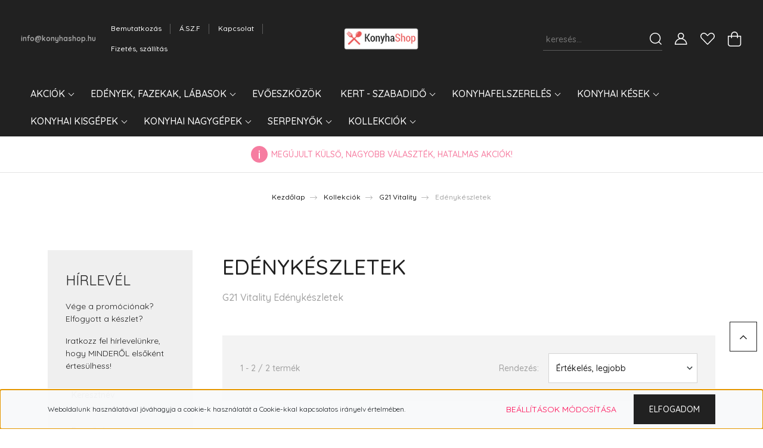

--- FILE ---
content_type: text/html; charset=UTF-8
request_url: https://www.konyhashop.hu/kollekcio-szettek/g21-vitality-kollekcio/g21-vitality-edenykeszletek
body_size: 28469
content:
<!DOCTYPE html>
<html lang="hu" dir="ltr">
<head>
    <title>Edénykészletek - KonyhaShop.hu</title>
    <meta charset="utf-8">
    <meta name="description" content="Edénykészletek kategóriánkban megtalálja az Önnek legmegfelelőbb terméket. Nézze meg Edénykészletek kategóriánk kínálatát.">
    <meta name="robots" content="index, follow">
    <meta property="og:title" content="" />
    <meta property="og:description" content="" />
    <meta property="og:type" content="website" />
    <meta property="og:url" content="https://www.konyhashop.hu/kollekcio-szettek/g21-vitality-kollekcio/g21-vitality-edenykeszletek" />
    <meta property="og:image" content="https://konyhashopproba.cdn.shoprenter.hu/custom/konyhashopproba/image/cache/w1200h628q100/Term%C3%A9k%20k%C3%A9pek/Ed%C3%A9ny%20szettek/G21/G21GourmetMiracle7.JPG.webp?lastmod=0.1667559805" />
    <link href="https://konyhashopproba.cdn.shoprenter.hu/custom/konyhashopproba/image/data/product/data/kssrikon.jpg?lastmod=1620032091.1667559805" rel="icon" />
    <link href="https://konyhashopproba.cdn.shoprenter.hu/custom/konyhashopproba/image/data/product/data/kssrikon.jpg?lastmod=1620032091.1667559805" rel="apple-touch-icon" />
    <base href="https://www.konyhashop.hu:443" />
    <meta name="google-site-verification" content="ZbPJ6yd2zJACpESnDj3emE4rd3sApBJjcGnvX1uOv6o" />

    <meta name="viewport" content="width=device-width, initial-scale=1, maximum-scale=1, user-scalable=0">
            <link href="https://www.konyhashop.hu/kollekcio-szettek/g21-vitality-kollekcio/g21-vitality-edenykeszletek" rel="canonical">
    
            
                <link rel="preconnect" href="https://fonts.googleapis.com">
    <link rel="preconnect" href="https://fonts.gstatic.com" crossorigin>
    <link href="https://fonts.googleapis.com/css2?family=Quicksand:wght@300;400;500;600;700&display=swap" rel="stylesheet">
    <link href="https://cdnjs.cloudflare.com/ajax/libs/fancybox/3.5.7/jquery.fancybox.min.css" rel="stylesheet" />
            <link rel="stylesheet" href="https://konyhashopproba.cdn.shoprenter.hu/custom/konyhashopproba/catalog/view/theme/paris_global/style/1763468188.1591773721.0.1622729408.css?v=null.1667559805" media="screen">
        <script>
        window.nonProductQuality = 100;
    </script>
    <script src="//ajax.googleapis.com/ajax/libs/jquery/1.10.2/jquery.min.js"></script>
    <script>window.jQuery || document.write('<script src="https://konyhashopproba.cdn.shoprenter.hu/catalog/view/javascript/jquery/jquery-1.10.2.min.js?v=1484139539"><\/script>');</script>
    <script src="//cdn.jsdelivr.net/npm/slick-carousel@1.8.1/slick/slick.min.js"></script>

                
        
    

    <!--Header JavaScript codes--><script src="https://konyhashopproba.cdn.shoprenter.hu/web/compiled/js/base.js?v=1768982351"></script><script src="https://konyhashopproba.cdn.shoprenter.hu/web/compiled/js/countdown.js?v=1768982351"></script><script src="https://konyhashopproba.cdn.shoprenter.hu/web/compiled/js/before_starter2_head.js?v=1768982351"></script><script src="https://konyhashopproba.cdn.shoprenter.hu/web/compiled/js/before_starter2_productpage.js?v=1768982351"></script><script src="https://konyhashopproba.cdn.shoprenter.hu/web/compiled/js/nanobar.js?v=1768982351"></script><!--Header jQuery onLoad scripts--><script>window.countdownFormat='%D:%H:%M:%S';var BASEURL='https://www.konyhashop.hu';Currency={"symbol_left":"","symbol_right":" Ft","decimal_place":0,"decimal_point":",","thousand_point":".","currency":"HUF","value":1};$(document).ready(function(){});$(window).load(function(){});</script><script src="https://konyhashopproba.cdn.shoprenter.hu/web/compiled/js/vue/manifest.bundle.js?v=1768982348"></script><script>var ShopRenter=ShopRenter||{};ShopRenter.onCartUpdate=function(callable){document.addEventListener('cartChanged',callable)};ShopRenter.onItemAdd=function(callable){document.addEventListener('AddToCart',callable)};ShopRenter.onItemDelete=function(callable){document.addEventListener('deleteCart',callable)};ShopRenter.onSearchResultViewed=function(callable){document.addEventListener('AuroraSearchResultViewed',callable)};ShopRenter.onSubscribedForNewsletter=function(callable){document.addEventListener('AuroraSubscribedForNewsletter',callable)};ShopRenter.onCheckoutInitiated=function(callable){document.addEventListener('AuroraCheckoutInitiated',callable)};ShopRenter.onCheckoutShippingInfoAdded=function(callable){document.addEventListener('AuroraCheckoutShippingInfoAdded',callable)};ShopRenter.onCheckoutPaymentInfoAdded=function(callable){document.addEventListener('AuroraCheckoutPaymentInfoAdded',callable)};ShopRenter.onCheckoutOrderConfirmed=function(callable){document.addEventListener('AuroraCheckoutOrderConfirmed',callable)};ShopRenter.onCheckoutOrderPaid=function(callable){document.addEventListener('AuroraOrderPaid',callable)};ShopRenter.onCheckoutOrderPaidUnsuccessful=function(callable){document.addEventListener('AuroraOrderPaidUnsuccessful',callable)};ShopRenter.onProductPageViewed=function(callable){document.addEventListener('AuroraProductPageViewed',callable)};ShopRenter.onMarketingConsentChanged=function(callable){document.addEventListener('AuroraMarketingConsentChanged',callable)};ShopRenter.onCustomerRegistered=function(callable){document.addEventListener('AuroraCustomerRegistered',callable)};ShopRenter.onCustomerLoggedIn=function(callable){document.addEventListener('AuroraCustomerLoggedIn',callable)};ShopRenter.onCustomerUpdated=function(callable){document.addEventListener('AuroraCustomerUpdated',callable)};ShopRenter.onCartPageViewed=function(callable){document.addEventListener('AuroraCartPageViewed',callable)};ShopRenter.customer={"userId":0,"userClientIP":"3.144.10.179","userGroupId":8,"customerGroupTaxMode":"gross","customerGroupPriceMode":"gross_net_tax","email":"","phoneNumber":"","name":{"firstName":"","lastName":""}};ShopRenter.theme={"name":"paris_global","family":"paris","parent":""};ShopRenter.shop={"name":"konyhashopproba","locale":"hu","currency":{"code":"HUF","rate":1},"domain":"konyhashopproba.myshoprenter.hu"};ShopRenter.page={"route":"product\/list","queryString":"kollekcio-szettek\/g21-vitality-kollekcio\/g21-vitality-edenykeszletek"};ShopRenter.formSubmit=function(form,callback){callback();};let loadedAsyncScriptCount=0;function asyncScriptLoaded(position){loadedAsyncScriptCount++;if(position==='body'){if(document.querySelectorAll('.async-script-tag').length===loadedAsyncScriptCount){if(/complete|interactive|loaded/.test(document.readyState)){document.dispatchEvent(new CustomEvent('asyncScriptsLoaded',{}));}else{document.addEventListener('DOMContentLoaded',()=>{document.dispatchEvent(new CustomEvent('asyncScriptsLoaded',{}));});}}}}</script><script type="text/javascript"async class="async-script-tag"onload="asyncScriptLoaded('header')"src="https://shoprenter.smartsupp.com/chat-code/33ed429939d421fee8912d625e02c9a5afd17839.js"></script><script type="text/javascript"async class="async-script-tag"onload="asyncScriptLoaded('header')"src="https://onsite.optimonk.com/script.js?account=228763"></script><script type="text/javascript"src="https://konyhashopproba.cdn.shoprenter.hu/web/compiled/js/vue/customerEventDispatcher.bundle.js?v=1768982348"></script><!--Custom header scripts--><script async src="https://www.googletagmanager.com/gtag/js?id=UA-96986632-1"></script><script>window.dataLayer=window.dataLayer||[];function gtag(){dataLayer.push(arguments);}
gtag('js',new Date());gtag('config','UA-96986632-1');</script>                <script>window["bp"]=window["bp"]||function(){(window["bp"].q=window["bp"].q||[]).push(arguments);};window["bp"].l=1*new Date();scriptElement=document.createElement("script");firstScript=document.getElementsByTagName("script")[0];scriptElement.async=true;scriptElement.src='https://pixel.barion.com/bp.js';firstScript.parentNode.insertBefore(scriptElement,firstScript);window['barion_pixel_id']='BP-PUWKPQK7mw-4E';bp('init','addBarionPixelId','BP-PUWKPQK7mw-4E');</script><noscript>
    <img height="1" width="1" style="display:none" alt="Barion Pixel" src="https://pixel.barion.com/a.gif?ba_pixel_id='BP-PUWKPQK7mw-4E'&ev=contentView&noscript=1">
</noscript>
                        <script type="text/javascript" src="https://konyhashopproba.cdn.shoprenter.hu/web/compiled/js/vue/fullBarionPixel.bundle.js?v=1768982348"></script>


            
            <script>window.dataLayer=window.dataLayer||[];function gtag(){dataLayer.push(arguments)};var ShopRenter=ShopRenter||{};ShopRenter.config=ShopRenter.config||{};ShopRenter.config.googleConsentModeDefaultValue="denied";</script>                        <script type="text/javascript" src="https://konyhashopproba.cdn.shoprenter.hu/web/compiled/js/vue/googleConsentMode.bundle.js?v=1768982348"></script>

            <!-- Facebook Pixel Code -->
<script>
!function(f,b,e,v,n,t,s)
{if(f.fbq)return;n=f.fbq=function(){n.callMethod?
n.callMethod.apply(n,arguments):n.queue.push(arguments)};
if(!f._fbq)f._fbq=n;n.push=n;n.loaded=!0;n.version='2.0';
n.queue=[];t=b.createElement(e);t.async=!0;
t.src=v;s=b.getElementsByTagName(e)[0];
s.parentNode.insertBefore(t,s)}(window, document,'script',
'https://connect.facebook.net/en_US/fbevents.js');
fbq('consent', 'revoke');
fbq('init', '1487766564858235');
fbq('track', 'PageView');
document.addEventListener('AuroraAddedToCart', function(auroraEvent) {
    var fbpId = [];
    var fbpValue = 0;
    var fbpCurrency = '';

    auroraEvent.detail.products.forEach(function(item) {
        fbpValue += parseFloat(item.grossUnitPrice) * item.quantity;
        fbpId.push(item.id);
        fbpCurrency = item.currency;
    });


    fbq('track', 'AddToCart', {
        content_ids: fbpId,
        content_type: 'product',
        value: fbpValue,
        currency: fbpCurrency
    }, {
        eventID: auroraEvent.detail.event.id
    });
})
window.addEventListener('AuroraMarketingCookie.Changed', function(event) {
            let consentStatus = event.detail.isAccepted ? 'grant' : 'revoke';
            if (typeof fbq === 'function') {
                fbq('consent', consentStatus);
            }
        });
</script>
<noscript><img height="1" width="1" style="display:none"
src="https://www.facebook.com/tr?id=1487766564858235&ev=PageView&noscript=1"
/></noscript>
<!-- End Facebook Pixel Code -->
            
            <!-- Global site tag (gtag.js) - Google Ads: 853779221 -->
<script async src="https://www.googletagmanager.com/gtag/js?id=AW-853779221"></script>
<script>
  window.dataLayer = window.dataLayer || [];
  function gtag(){dataLayer.push(arguments);}
  gtag('js', new Date());

  gtag('config', 'AW-853779221');
</script>

            
            
    
</head>
<body id="body" class="page-body product-list-body category-list-body show-quantity-in-module paris_global-body desktop-device-body" role="document">
<script>var bodyComputedStyle=window.getComputedStyle(document.body);ShopRenter.theme.breakpoints={'xs':parseInt(bodyComputedStyle.getPropertyValue('--breakpoint-xs')),'sm':parseInt(bodyComputedStyle.getPropertyValue('--breakpoint-sm')),'md':parseInt(bodyComputedStyle.getPropertyValue('--breakpoint-md')),'lg':parseInt(bodyComputedStyle.getPropertyValue('--breakpoint-lg')),'xl':parseInt(bodyComputedStyle.getPropertyValue('--breakpoint-xl'))}</script>
                    

<!-- cached --><div class="Fixed nanobar js-nanobar-first-login">
    <div class="container nanobar-container">
        <div class="row flex-column flex-sm-row ">
            <div class="col-12 col-lg-6 col-xl-7 nanobar-text-cookies align-self-center text-sm-left">
                Weboldalunk használatával jóváhagyja a cookie-k használatát a Cookie-kkal kapcsolatos irányelv értelmében.
            </div>
            <div class="col-12 col-lg-6 col-xl-5 nanobar-buttons mt-2 m-lg-0 text-center text-lg-right">
                <a href="" class="btn btn-link nanobar-settings-button js-nanobar-settings-button">
                    Beállítások módosítása
                </a>
                <a href="" class="btn btn-primary nanobar-btn js-nanobar-close-cookies" data-button-save-text="Beállítások mentése">
                    Elfogadom
                </a>
            </div>
        </div>
        <div class="nanobar-cookies js-nanobar-cookies flex-column flex-sm-row text-left pt-3 mt-3" style="display: none;">
            <div class="form-check pt-2 pb-2 pr-2 mb-0">
                <input class="form-check-input" type="checkbox" name="required_cookies" disabled checked />
                <label class="form-check-label">
                    Szükséges cookie-k
                    <div class="cookies-help-text text-muted">
                        Ezek a cookie-k segítenek abban, hogy a webáruház használható és működőképes legyen.
                    </div>
                </label>
            </div>
            <div class="form-check pt-2 pb-2 pr-2 mb-0">
                <input class="form-check-input js-nanobar-marketing-cookies" type="checkbox" name="marketing_cookies"
                         checked />
                <label class="form-check-label">
                    Marketing cookie-k
                    <div class="cookies-help-text text-muted">
                        Ezeket a cookie-k segítenek abban, hogy az Ön érdeklődési körének megfelelő reklámokat és termékeket jelenítsük meg a webáruházban.
                    </div>
                </label>
            </div>
        </div>
    </div>
</div>

<script>
    (function ($) {
        $(document).ready(function () {
            new AuroraNanobar.FirstLogNanobarCheckbox(jQuery('.js-nanobar-first-login'), 'bottom');
        });
    })(jQuery);
</script>
<!-- /cached -->
<!-- cached --><div class="Fixed nanobar js-nanobar-free-shipping">
    <div class="container nanobar-container">
        <button type="button" class="close js-nanobar-close" aria-label="Close">
            <span aria-hidden="true">&times;</span>
        </button>
        <div class="nanobar-text px-3"></div>
    </div>
</div>

<script>$(document).ready(function(){document.nanobarInstance=new AuroraNanobar.FreeShippingNanobar($('.js-nanobar-free-shipping'),'bottom','0','','1');});</script><!-- /cached -->
                <!-- page-wrap -->

                <div class="page-wrap sr-search--enabled">
                                                <div id="section-header" class="section-wrapper ">
    
    

<header class="sticky-header">
            <div class="container-fluid">
            <nav class="navbar header-navbar flex-column">
                <div class="header-navbar-top d-flex justify-content-between w-100">
                    <div class="header-navbar-top-left d-flex align-items-center justify-content-start">
                        <div id="js-mobile-navbar" class="mobile-navbar">
                            <button id="js-hamburger-icon" class="btn btn-primary p-0">
                                <div class="hamburger-icon position-relative">
                                    <div class="hamburger-icon-line position-absolute line-1"></div>
                                    <div class="hamburger-icon-line position-absolute line-2"></div>
                                    <div class="hamburger-icon-line position-absolute line-3"></div>
                                </div>
                            </button>
                        </div>
                                                    <div class="header-contacts-wrapper">
                                <span class="d-flex flex-column flex-xl-row flex-wrap align-items-start align-items-xl-center">
                                                                                                                <a class="hamburger-mail hamburger-contacts-link" href="mailto:info@konyhashop.hu">info@konyhashop.hu</a>
                                                                    </span>
                            </div>
                                                <!-- cached -->
    <ul class="nav headermenu-list">
                    <li class="nav-item">
                <a class="nav-link" href="https://www.konyhashop.hu/bemutatkozas"
                    target="_self"
                                        title="Bemutatkozás"
                >
                    Bemutatkozás
                </a>
                            </li>
                    <li class="nav-item">
                <a class="nav-link" href="https://www.konyhashop.hu/aszf"
                    target="_self"
                                        title="Á.SZ.F"
                >
                    Á.SZ.F
                </a>
                            </li>
                    <li class="nav-item">
                <a class="nav-link" href="https://www.konyhashop.hu/index.php?route=information/contact"
                    target="_self"
                                        title="Kapcsolat"
                >
                    Kapcsolat
                </a>
                            </li>
                    <li class="nav-item">
                <a class="nav-link" href="https://www.konyhashop.hu/fizetes-szallitas-34"
                    target="_self"
                                        title="Fizetés, szállítás"
                >
                    Fizetés, szállítás
                </a>
                            </li>
            </ul>
    <!-- /cached -->
                    </div>
                    <div class="header-navbar-top-center d-flex align-items-center justify-content-center">
                        <!-- cached -->
    <a class="navbar-brand" href="/"><img style="border: 0; max-width: 217px;" src="https://konyhashopproba.cdn.shoprenter.hu/custom/konyhashopproba/image/cache/w217h45m00/klogo.png?v=1620061785" title="KonyhaShop" alt="KonyhaShop" /></a>
<!-- /cached -->
                    </div>

                                        <div class="header-navbar-top-right-search d-flex align-items-center justify-content-end">
                        <div class="dropdown search-module d-flex header-navbar-top-right-item">
                            <div class="input-group">
                                <input class="form-control form-control-lg disableAutocomplete" type="text" placeholder="keresés..." value=""
                                       id="filter_keyword" 
                                       onclick="this.value=(this.value==this.defaultValue)?'':this.value;"/>
                                <div class="input-group-append">
                                    <button class="btn" type="button" onclick="moduleSearch();">
                                        <svg width="20" height="20" viewBox="0 0 20 20" fill="currentColor" xmlns="https://www.w3.org/2000/svg">
    <path d="M9.10855 18.2134C11.3088 18.2134 13.3297 17.4263 14.9076 16.123L18.5686 19.784C18.7113 19.9268 18.898 20 19.0848 20C19.2715 20 19.4582 19.9268 19.601 19.784C19.8865 19.4984 19.8865 19.0335 19.601 18.7479L15.9546 15.1016C17.3604 13.4981 18.2134 11.4003 18.2134 9.10855C18.2134 4.08567 14.1278 0 9.10489 0C4.08201 0 0 4.08201 0 9.10489C0 14.1278 4.08567 18.2134 9.10855 18.2134ZM9.10855 1.46074C13.3224 1.46074 16.7527 4.88742 16.7527 9.10489C16.7527 13.3223 13.3224 16.749 9.10855 16.749C4.89475 16.749 1.4644 13.3187 1.4644 9.10489C1.4644 4.89109 4.89475 1.46074 9.10855 1.46074Z" />
</svg>

                                    </button>
                                </div>
                            </div>

                            <input type="hidden" id="filter_description" value="0"/>
                            <input type="hidden" id="search_shopname" value="konyhashopproba"/>
                            <div id="results" class="dropdown-menu search-results"></div>
                        </div>

                        
                    </div>
                    
                    <div class="header-navbar-top-right d-flex align-items-center justify-content-end">
                                                    <div class="header-navbar-top-right-item header-navbar-top-right-login">
                                <!-- cached -->
    <ul class="nav login-list">
                    <li class="nav-item">
                <a class="nav-link btn" href="index.php?route=account/login" title="Belépés">
                    <span>
                        <svg width="21" height="20" viewBox="0 0 21 20" fill="currentColor" xmlns="https://www.w3.org/2000/svg">
    <path d="M0.747791 20H19.802C20.0039 20 20.1945 19.9178 20.3366 19.7757C20.4786 19.6336 20.5534 19.4393 20.5497 19.2374C20.4599 14.6878 17.3534 10.8299 13.1777 9.58505C14.5833 8.64673 15.5104 7.04673 15.5104 5.23364C15.5104 2.34766 13.1627 0 10.2768 0C7.39078 0 5.04312 2.34766 5.04312 5.23364C5.04312 7.04673 5.97022 8.64673 7.37209 9.58505C3.19639 10.8336 0.0898473 14.6878 0.000127707 19.2374C-0.00361061 19.4393 0.0748939 19.6336 0.213212 19.7757C0.351529 19.9178 0.54966 20 0.747791 20ZM6.53845 5.23364C6.53845 3.17383 8.21695 1.49533 10.2768 1.49533C12.3366 1.49533 14.0151 3.17383 14.0151 5.23364C14.0151 7.29346 12.3366 8.97196 10.2768 8.97196C8.21695 8.97196 6.53845 7.29346 6.53845 5.23364ZM10.2768 10.6542C14.7702 10.6542 18.5384 14.1121 19.0095 18.5047H1.54405C2.01508 14.1121 5.78331 10.6542 10.2768 10.6542Z"/>
</svg>

                    </span>
                </a>
            </li>
            </ul>
<!-- /cached -->
                            </div>
                                                <div class="header-navbar-top-right-item">
                            <hx:include src="/_fragment?_path=_format%3Dhtml%26_locale%3Den%26_controller%3Dmodule%252Fwishlist&amp;_hash=mtJrq5LO9aD5uZkK6Bd0Z7HZ87lrKGqEkyLIyhh7S0Q%3D"></hx:include>
                        </div>
                        <div id="js-cart" class="header-navbar-top-right-item">
                            <hx:include src="/_fragment?_path=_format%3Dhtml%26_locale%3Den%26_controller%3Dmodule%252Fcart&amp;_hash=zY7lk3n18Kug6lgwT%2BCfkaOzFDl%2BDV6jZwsbjdZfg38%3D"></hx:include>
                        </div>
                    </div>
                </div>
                <div class="header-navbar-bottom">
                    


                    
            <div id="module_category_wrapper" class="module-category-wrapper">
    
    <div id="category" class="module content-module header-position hide-top category-module" >
                    <div class="module-body">
                        <div id="category-nav">
            


<ul class="nav nav-pills category category-menu sf-menu sf-horizontal builded">
    <li id="cat_1192" class="nav-item item category-list module-list parent even">
    <a href="https://www.konyhashop.hu/akciok-akcio" class="nav-link">
        Akciók
    </a>
            <ul class="nav flex-column children"><li id="cat_1163" class="nav-item item category-list module-list even">
    <a href="https://www.konyhashop.hu/akciok-akcio/ajandekutalvanyok-ajandekutalvany" class="nav-link">
        Ajándékutalványok
    </a>
    </li><li id="cat_1117" class="nav-item item category-list module-list odd">
    <a href="https://www.konyhashop.hu/akciok-akcio/akcios-termekek" class="nav-link">
        Akciós termékek
    </a>
    </li><li id="cat_1252" class="nav-item item category-list module-list even">
    <a href="https://www.konyhashop.hu/akciok-akcio/tavaszvaro-akcio" class="nav-link">
        Nyári Akció
    </a>
    </li></ul>
    </li><li id="cat_1095" class="nav-item item category-list module-list parent odd">
    <a href="https://www.konyhashop.hu/edenyek-fazekok-labasok" class="nav-link">
        Edények, Fazekak, Lábasok
    </a>
            <ul class="nav flex-column children"><li id="cat_1086" class="nav-item item category-list module-list even">
    <a href="https://www.konyhashop.hu/edenyek-fazekok-labasok/aluminium-edenyek-es-serpenyok" class="nav-link">
        Alumínium bevonat
    </a>
    </li><li id="cat_1091" class="nav-item item category-list module-list odd">
    <a href="https://www.konyhashop.hu/edenyek-fazekok-labasok/granit-edenyek" class="nav-link">
        Gránit Bevonat
    </a>
    </li><li id="cat_1085" class="nav-item item category-list module-list even">
    <a href="https://www.konyhashop.hu/edenyek-fazekok-labasok/keramia-bevonatos-edenyek-es-serpenyok" class="nav-link">
        Kerámia bevonat
    </a>
    </li><li id="cat_1089" class="nav-item item category-list module-list odd">
    <a href="https://www.konyhashop.hu/edenyek-fazekok-labasok/marvany-bevonatos-edenyek" class="nav-link">
        Márvány bevonat
    </a>
    </li><li id="cat_1084" class="nav-item item category-list module-list even">
    <a href="https://www.konyhashop.hu/edenyek-fazekok-labasok/nemesacel-edenyek" class="nav-link">
        Nemesacél bevonat
    </a>
    </li><li id="cat_1116" class="nav-item item category-list module-list odd">
    <a href="https://www.konyhashop.hu/edenyek-fazekok-labasok/talalo-melegentarto" class="nav-link">
        Talalók, Melegentartók
    </a>
    </li></ul>
    </li><li id="cat_1106" class="nav-item item category-list module-list even">
    <a href="https://www.konyhashop.hu/evoeszkozok" class="nav-link">
        Evőeszközök
    </a>
    </li><li id="cat_1273" class="nav-item item category-list module-list parent odd">
    <a href="https://www.konyhashop.hu/kert-szabadido" class="nav-link">
        Kert - Szabadidő
    </a>
            <ul class="nav flex-column children"><li id="cat_1386" class="nav-item item category-list module-list even">
    <a href="https://www.konyhashop.hu/kert-szabadido/g21-aluminimum-pergola-austin" class="nav-link">
        Aluminium Pergolák
    </a>
    </li><li id="cat_1341" class="nav-item item category-list module-list odd">
    <a href="https://www.konyhashop.hu/kert-szabadido/elektromos-grillek" class="nav-link">
        Elektromos Grillek
    </a>
    </li><li id="cat_1345" class="nav-item item category-list module-list even">
    <a href="https://www.konyhashop.hu/kert-szabadido/komplett-grillsutok" class="nav-link">
        Épített Grillsütők
    </a>
    </li><li id="cat_1293" class="nav-item item category-list module-list parent odd">
    <a href="https://www.konyhashop.hu/kert-szabadido/grillezes" class="nav-link">
        Faszenes és Gázgrillek
    </a>
            <ul class="nav flex-column children"><li id="cat_1302" class="nav-item item category-list module-list even">
    <a href="https://www.konyhashop.hu/kert-szabadido/grillezes/faszenes-grillek" class="nav-link">
        Faszenes Grillek
    </a>
    </li><li id="cat_1298" class="nav-item item category-list module-list odd">
    <a href="https://www.konyhashop.hu/kert-szabadido/grillezes/gazgrillek" class="nav-link">
        Gázgrillek
    </a>
    </li><li id="cat_1307" class="nav-item item category-list module-list even">
    <a href="https://www.konyhashop.hu/kert-szabadido/grillezes/grill-kiegeszitok" class="nav-link">
        Kiegészítők
    </a>
    </li></ul>
    </li><li id="cat_1310" class="nav-item item category-list module-list even">
    <a href="https://www.konyhashop.hu/kert-szabadido/grill-feszerelesek" class="nav-link">
        Grill Felszerelések
    </a>
    </li><li id="cat_1317" class="nav-item item category-list module-list parent odd">
    <a href="https://www.konyhashop.hu/kert-szabadido/kemping-felszerelesek" class="nav-link">
        Kemping felszerelések
    </a>
            <ul class="nav flex-column children"><li id="cat_1320" class="nav-item item category-list module-list parent even">
    <a href="https://www.konyhashop.hu/kert-szabadido/kemping-felszerelesek/hutoladak" class="nav-link">
        Hűtőládák
    </a>
            <ul class="nav flex-column children"><li id="cat_1322" class="nav-item item category-list module-list even">
    <a href="https://www.konyhashop.hu/kert-szabadido/kemping-felszerelesek/hutoladak/kompresszoros-hutoladak" class="nav-link">
        Kompresszoros Hűtőládák
    </a>
    </li><li id="cat_1327" class="nav-item item category-list module-list odd">
    <a href="https://www.konyhashop.hu/kert-szabadido/kemping-felszerelesek/hutoladak/termoelektromos-hutoladak" class="nav-link">
        Termoelektromos Hűtőládák
    </a>
    </li></ul>
    </li></ul>
    </li><li id="cat_1274" class="nav-item item category-list module-list parent even">
    <a href="https://www.konyhashop.hu/kert-szabadido/kerti-hazak-taralok" class="nav-link">
        Kerti Házak - Tárolók
    </a>
            <ul class="nav flex-column children"><li id="cat_1277" class="nav-item item category-list module-list even">
    <a href="https://www.konyhashop.hu/kert-szabadido/kerti-hazak-taralok/kerti-fem-hazaktarolok" class="nav-link">
        Kerti Fém Házak, Tárolók
    </a>
    </li><li id="cat_1279" class="nav-item item category-list module-list odd">
    <a href="https://www.konyhashop.hu/kert-szabadido/kerti-hazak-taralok/kerti-muanyag-hazak-tarolok" class="nav-link">
        Kerti Műanyag Házak, Tárolók
    </a>
    </li><li id="cat_1329" class="nav-item item category-list module-list even">
    <a href="https://www.konyhashop.hu/kert-szabadido/kerti-hazak-taralok/kiegesztiok-kerti-tarolokhoz" class="nav-link">
        Kiegészítők
    </a>
    </li><li id="cat_1378" class="nav-item item category-list module-list odd">
    <a href="https://www.konyhashop.hu/kert-szabadido/kerti-hazak-taralok/mobil-garazs" class="nav-link">
        Mobil Garázs
    </a>
    </li><li id="cat_1285" class="nav-item item category-list module-list even">
    <a href="https://www.konyhashop.hu/kert-szabadido/kerti-hazak-taralok/tuzifa-tarolo" class="nav-link">
        Tüzifa Tároló
    </a>
    </li></ul>
    </li><li id="cat_1311" class="nav-item item category-list module-list odd">
    <a href="https://www.konyhashop.hu/kert-szabadido/konyhashop-trambulinok" class="nav-link">
        Trambulinok
    </a>
    </li></ul>
    </li><li id="cat_1120" class="nav-item item category-list module-list parent even">
    <a href="https://www.konyhashop.hu/konyhafelszereles" class="nav-link">
        Konyhafelszerelés
    </a>
            <ul class="nav flex-column children"><li id="cat_1111" class="nav-item item category-list module-list even">
    <a href="https://www.konyhashop.hu/konyhafelszereles/daralok-apritok-reszelok" class="nav-link">
        Darálók, aprítók, reszelők
    </a>
    </li><li id="cat_1235" class="nav-item item category-list module-list odd">
    <a href="https://www.konyhashop.hu/konyhafelszereles/eteltarolo-dobozok" class="nav-link">
        Ételtárolók
    </a>
    </li><li id="cat_1263" class="nav-item item category-list module-list even">
    <a href="https://www.konyhashop.hu/konyhafelszereles/kenyertartok" class="nav-link">
        Kenyértartók
    </a>
    </li><li id="cat_1109" class="nav-item item category-list module-list parent odd">
    <a href="https://www.konyhashop.hu/konyhafelszereles/konyhai-kiegészitok" class="nav-link">
        Konyhai kiegészítők
    </a>
            <ul class="nav flex-column children"><li id="cat_1254" class="nav-item item category-list module-list even">
    <a href="https://www.konyhashop.hu/konyhafelszereles/konyhai-kiegészitok/konyhai-szonyegek" class="nav-link">
        Konyhai Szőnyegek
    </a>
    </li><li id="cat_1123" class="nav-item item category-list module-list odd">
    <a href="https://www.konyhashop.hu/konyhafelszereles/konyhai-kiegészitok/receptkonyvek" class="nav-link">
        Receptkönyvek
    </a>
    </li><li id="cat_1108" class="nav-item item category-list module-list even">
    <a href="https://www.konyhashop.hu/konyhafelszereles/konyhai-kiegészitok/Tisztitoszerek" class="nav-link">
        Tisztítószerek
    </a>
    </li></ul>
    </li><li id="cat_1262" class="nav-item item category-list module-list even">
    <a href="https://www.konyhashop.hu/konyhafelszereles/konyhai-kiszedok" class="nav-link">
        Konyhai Kiszedők
    </a>
    </li><li id="cat_1232" class="nav-item item category-list module-list odd">
    <a href="https://www.konyhashop.hu/konyhafelszereles/konyhai-merlegek" class="nav-link">
        Konyhai mérlegek
    </a>
    </li><li id="cat_1264" class="nav-item item category-list module-list even">
    <a href="https://www.konyhashop.hu/konyhafelszereles/kotyogos-kavefozok" class="nav-link">
        Kotyogós Kávéfőzők
    </a>
    </li><li id="cat_1261" class="nav-item item category-list module-list odd">
    <a href="https://www.konyhashop.hu/konyhafelszereles/papirtorlo-tarto" class="nav-link">
        Papírtörlő tartó
    </a>
    </li><li id="cat_1113" class="nav-item item category-list module-list even">
    <a href="https://www.konyhashop.hu/konyhafelszereles/sutoforma-sutoformak" class="nav-link">
        Sütőformák
    </a>
    </li><li id="cat_1200" class="nav-item item category-list module-list odd">
    <a href="https://www.konyhashop.hu/konyhafelszereles/tepsik" class="nav-link">
        Tepsik
    </a>
    </li></ul>
    </li><li id="cat_1102" class="nav-item item category-list module-list parent odd">
    <a href="https://www.konyhashop.hu/konyhai-kesek" class="nav-link">
        Konyhai Kések
    </a>
            <ul class="nav flex-column children"><li id="cat_1104" class="nav-item item category-list module-list even">
    <a href="https://www.konyhashop.hu/konyhai-kesek/keramia-keskeszlet" class="nav-link">
        Kerámia késkészlet
    </a>
    </li><li id="cat_1103" class="nav-item item category-list module-list odd">
    <a href="https://www.konyhashop.hu/konyhai-kesek/rozsdamentes-acel-keskeszlet" class="nav-link">
        Rozsdamentes acél késkészlet
    </a>
    </li></ul>
    </li><li id="cat_1213" class="nav-item item category-list module-list parent even">
    <a href="https://www.konyhashop.hu/konyhai-kisgepek" class="nav-link">
        Konyhai kisgépek
    </a>
            <ul class="nav flex-column children"><li id="cat_1215" class="nav-item item category-list module-list even">
    <a href="https://www.konyhashop.hu/konyhai-kisgepek/botmixerek" class="nav-link">
        Botmixerek
    </a>
    </li><li id="cat_1240" class="nav-item item category-list module-list odd">
    <a href="https://www.konyhashop.hu/konyhai-kisgepek/elektromos-grillsutok" class="nav-link">
        Elektromos Grillsütők
    </a>
    </li><li id="cat_1236" class="nav-item item category-list module-list even">
    <a href="https://www.konyhashop.hu/konyhai-kisgepek/elektromos-kavefozok" class="nav-link">
        Elektromos kávéfőzők
    </a>
    </li><li id="cat_1316" class="nav-item item category-list module-list odd">
    <a href="https://www.konyhashop.hu/konyhai-kisgepek/fagylaltkesztito-gep" class="nav-link">
        Fagylaltkészítő gép
    </a>
    </li><li id="cat_1251" class="nav-item item category-list module-list even">
    <a href="https://www.konyhashop.hu/konyhai-kisgepek/forrolevego-sutok-1251" class="nav-link">
        Forrólevegő Sütők
    </a>
    </li><li id="cat_1216" class="nav-item item category-list module-list odd">
    <a href="https://www.konyhashop.hu/konyhai-kisgepek/gyumolcsaszalo-szarito-gepek" class="nav-link">
        Gyümölcsaszaló és szárító gépek
    </a>
    </li><li id="cat_1222" class="nav-item item category-list module-list even">
    <a href="https://www.konyhashop.hu/konyhai-kisgepek/gyumolcsfacsaro-zoldsegfacsaro-gepek" class="nav-link">
        Gyümölcsfacsaró és Zöldségfacsaró gépek
    </a>
    </li><li id="cat_1231" class="nav-item item category-list module-list odd">
    <a href="https://www.konyhashop.hu/konyhai-kisgepek/kenyerpiritok" class="nav-link">
        Kenyérpirítók
    </a>
    </li><li id="cat_1338" class="nav-item item category-list module-list even">
    <a href="https://www.konyhashop.hu/konyhai-kisgepek/kenyersuto-gepek" class="nav-link">
        Kenyérsütők
    </a>
    </li><li id="cat_1348" class="nav-item item category-list module-list odd">
    <a href="https://www.konyhashop.hu/konyhai-kisgepek/konyhai-kisgepek-porszivok" class="nav-link">
        Porszívók
    </a>
    </li><li id="cat_1229" class="nav-item item category-list module-list even">
    <a href="https://www.konyhashop.hu/konyhai-kisgepek/konyhai-robotgepek" class="nav-link">
        Robotgépek
    </a>
    </li><li id="cat_1225" class="nav-item item category-list module-list odd">
    <a href="https://www.konyhashop.hu/konyhai-kisgepek/turmixgepek" class="nav-link">
        Turmixgépek
    </a>
    </li><li id="cat_1202" class="nav-item item category-list module-list even">
    <a href="https://www.konyhashop.hu/konyhai-kisgepek/vizforralok" class="nav-link">
        Vízforralók
    </a>
    </li></ul>
    </li><li id="cat_1292" class="nav-item item category-list module-list parent odd">
    <a href="https://www.konyhashop.hu/konyhai-nagygepek-arukereso" class="nav-link">
        Konyhai Nagygépek
    </a>
            <ul class="nav flex-column children"><li id="cat_1332" class="nav-item item category-list module-list even">
    <a href="https://www.konyhashop.hu/konyhai-nagygepek-arukereso/hutoszekrenyek-1332" class="nav-link">
        Hűtőszekrények
    </a>
    </li><li id="cat_1335" class="nav-item item category-list module-list odd">
    <a href="https://www.konyhashop.hu/konyhai-nagygepek-arukereso/mosogatogepek-1335" class="nav-link">
        Mosogatógépek
    </a>
    </li></ul>
    </li><li id="cat_1193" class="nav-item item category-list module-list parent even">
    <a href="https://www.konyhashop.hu/serpenyok" class="nav-link">
        Serpenyők
    </a>
            <ul class="nav flex-column children"><li id="cat_1194" class="nav-item item category-list module-list even">
    <a href="https://www.konyhashop.hu/serpenyok/serpenyo-aluminium-bevonat" class="nav-link">
        Aluminium bevonat
    </a>
    </li><li id="cat_1195" class="nav-item item category-list module-list odd">
    <a href="https://www.konyhashop.hu/serpenyok/serpenyo-granit-bevonat" class="nav-link">
        Gránit bevonat
    </a>
    </li><li id="cat_1196" class="nav-item item category-list module-list even">
    <a href="https://www.konyhashop.hu/serpenyok/serpenyo-keramia-bevonat" class="nav-link">
        Kerámia bevonat
    </a>
    </li><li id="cat_1197" class="nav-item item category-list module-list odd">
    <a href="https://www.konyhashop.hu/serpenyok/serpenyo-marvany-bevonat" class="nav-link">
        Márvány bevonat
    </a>
    </li><li id="cat_1198" class="nav-item item category-list module-list even">
    <a href="https://www.konyhashop.hu/serpenyok/serpenyo-nemesacel-bevonat" class="nav-link">
        Nemesacél bevonat
    </a>
    </li><li id="cat_1199" class="nav-item item category-list module-list odd">
    <a href="https://www.konyhashop.hu/serpenyok/serpenyo-ontottvas-bevonat" class="nav-link">
        Öntöttvas
    </a>
    </li></ul>
    </li><li id="cat_1174" class="nav-item item category-list module-list selected parent odd">
    <a href="https://www.konyhashop.hu/kollekcio-szettek" class="nav-link">
        Kollekciók
    </a>
            <ul class="nav flex-column children"><li id="cat_1175" class="nav-item item category-list module-list parent even">
    <a href="https://www.konyhashop.hu/kollekcio-szettek/Berliger-Haus" class="nav-link">
        Berlinger Haus
    </a>
            <ul class="nav flex-column children"><li id="cat_1364" class="nav-item item category-list module-list even">
    <a href="https://www.konyhashop.hu/kollekcio-szettek/Berliger-Haus/berlinger-haus-aspen-collection" class="nav-link">
        Aspen Kollekció
    </a>
    </li><li id="cat_1184" class="nav-item item category-list module-list odd">
    <a href="https://www.konyhashop.hu/kollekcio-szettek/Berliger-Haus/berlinger-haus-black-rose-kollekcio" class="nav-link">
        Black Rose kollekció
    </a>
    </li><li id="cat_1181" class="nav-item item category-list module-list even">
    <a href="https://www.konyhashop.hu/kollekcio-szettek/Berliger-Haus/Berlinger-Haus-emerald-kollekcio" class="nav-link">
        Emerald kollekció
    </a>
    </li><li id="cat_1350" class="nav-item item category-list module-list odd">
    <a href="https://www.konyhashop.hu/kollekcio-szettek/Berliger-Haus/berlinger-haus-eternal-collection" class="nav-link">
        Eternal Collection
    </a>
    </li><li id="cat_1370" class="nav-item item category-list module-list even">
    <a href="https://www.konyhashop.hu/kollekcio-szettek/Berliger-Haus/berlinger-haus-forest-line-collection" class="nav-link">
        Forest Line Kollekció
    </a>
    </li><li id="cat_1182" class="nav-item item category-list module-list odd">
    <a href="https://www.konyhashop.hu/kollekcio-szettek/Berliger-Haus/granite-diamond-line-kollekcio" class="nav-link">
        Granite Diamond line kollekció
    </a>
    </li><li id="cat_1179" class="nav-item item category-list module-list even">
    <a href="https://www.konyhashop.hu/kollekcio-szettek/Berliger-Haus/berlinger-haus-i-rose-kollekcio" class="nav-link">
        I-Rose kollekció
    </a>
    </li><li id="cat_1359" class="nav-item item category-list module-list odd">
    <a href="https://www.konyhashop.hu/kollekcio-szettek/Berliger-Haus/berlinger-haus-leonardo-collection" class="nav-link">
        Leonardo kollekció
    </a>
    </li><li id="cat_1381" class="nav-item item category-list module-list even">
    <a href="https://www.konyhashop.hu/kollekcio-szettek/Berliger-Haus/berlinger-haus-matt-green-collection" class="nav-link">
        Matt Green Kollekció
    </a>
    </li><li id="cat_1177" class="nav-item item category-list module-list odd">
    <a href="https://www.konyhashop.hu/kollekcio-szettek/Berliger-Haus/berlinger-haus-metallic-line-aquamarine" class="nav-link">
        Metallic line - Aquamarine kollekció
    </a>
    </li><li id="cat_1176" class="nav-item item category-list module-list even">
    <a href="https://www.konyhashop.hu/kollekcio-szettek/Berliger-Haus/berlinger-haus-metallic-line-burgundy" class="nav-link">
        Metallic line - Burgundy kollekció
    </a>
    </li><li id="cat_1183" class="nav-item item category-list module-list odd">
    <a href="https://www.konyhashop.hu/kollekcio-szettek/Berliger-Haus/metallic-line-carbon-kollekcio" class="nav-link">
        Metallic line - Carbon kollekció
    </a>
    </li><li id="cat_1178" class="nav-item item category-list module-list even">
    <a href="https://www.konyhashop.hu/kollekcio-szettek/Berliger-Haus/berlinger-haus-metallic-line-rose-gold" class="nav-link">
        Metallic line - Rose Gold kollekció
    </a>
    </li><li id="cat_1356" class="nav-item item category-list module-list odd">
    <a href="https://www.konyhashop.hu/kollekcio-szettek/Berliger-Haus/metallic-kollekcio-shine-black" class="nav-link">
        Metallic Line-Shine Black Collection
    </a>
    </li><li id="cat_1366" class="nav-item item category-list module-list even">
    <a href="https://www.konyhashop.hu/kollekcio-szettek/Berliger-Haus/berlinger-haus-monacco-collectio" class="nav-link">
        Monacco Kollekció
    </a>
    </li><li id="cat_1180" class="nav-item item category-list module-list odd">
    <a href="https://www.konyhashop.hu/kollekcio-szettek/Berliger-Haus/Berlinger-Haus-monnlight-kollekcio" class="nav-link">
        Moonlight kollekció
    </a>
    </li><li id="cat_1238" class="nav-item item category-list module-list even">
    <a href="https://www.konyhashop.hu/kollekcio-szettek/Berliger-Haus/berlinger-haus-primal-gloss-kollekcio" class="nav-link">
        Primal Gloss Kollekció
    </a>
    </li><li id="cat_1369" class="nav-item item category-list module-list odd">
    <a href="https://www.konyhashop.hu/kollekcio-szettek/Berliger-Haus/berlinger-haus-purple-lila-collection" class="nav-link">
        Purple Lila Kollelció
    </a>
    </li><li id="cat_1239" class="nav-item item category-list module-list even">
    <a href="https://www.konyhashop.hu/kollekcio-szettek/Berliger-Haus/berlinger-hause-royal-black-kollekcio" class="nav-link">
        Royal Black kollekció
    </a>
    </li><li id="cat_1375" class="nav-item item category-list module-list odd">
    <a href="https://www.konyhashop.hu/kollekcio-szettek/Berliger-Haus/berlinger-haus-black-sahara-collection" class="nav-link">
        Sahara Kollekció
    </a>
    </li><li id="cat_1384" class="nav-item item category-list module-list even">
    <a href="https://www.konyhashop.hu/kollekcio-szettek/Berliger-Haus/berlinger-haus-silver-jewellery-collection" class="nav-link">
        Silver-Jewellery Kollekció
    </a>
    </li><li id="cat_1362" class="nav-item item category-list module-list odd">
    <a href="https://www.konyhashop.hu/kollekcio-szettek/Berliger-Haus/berlinger-haus-taupe-kollekcio" class="nav-link">
        Taupe Kollkció
    </a>
    </li></ul>
    </li><li id="cat_1204" class="nav-item item category-list module-list selected parent odd">
    <a href="https://www.konyhashop.hu/kollekcio-szettek/g21-vitality-kollekcio" class="nav-link">
        G21 Vitality
    </a>
            <ul class="nav flex-column children"><li id="cat_1206" class="nav-item item category-list module-list selected even">
    <a href="https://www.konyhashop.hu/kollekcio-szettek/g21-vitality-kollekcio/g21-vitality-edenykeszletek" class="nav-link">
        <b>Edénykészletek</b>
    </a>
    </li><li id="cat_1219" class="nav-item item category-list module-list odd">
    <a href="https://www.konyhashop.hu/kollekcio-szettek/g21-vitality-kollekcio/g21-vitality-gyumolcsaszalo-gepek" class="nav-link">
        Gyümölcsaszaló gépek
    </a>
    </li><li id="cat_1221" class="nav-item item category-list module-list even">
    <a href="https://www.konyhashop.hu/kollekcio-szettek/g21-vitality-kollekcio/g21-vitality-gyumolcsfacsaro-zoldsegfacsaro-gepek" class="nav-link">
        Gyümölcsfacsaró és Zöldségfacsaró Gépek
    </a>
    </li><li id="cat_1267" class="nav-item item category-list module-list parent odd">
    <a href="https://www.konyhashop.hu/kollekcio-szettek/g21-vitality-kollekcio/g21-kert-szabadido" class="nav-link">
        Kert-Szabadidő
    </a>
            <ul class="nav flex-column children"><li id="cat_1295" class="nav-item item category-list module-list parent even">
    <a href="https://www.konyhashop.hu/kollekcio-szettek/g21-vitality-kollekcio/g21-kert-szabadido/g21-grillek" class="nav-link">
        Grillek
    </a>
            <ul class="nav flex-column children"><li id="cat_1344" class="nav-item item category-list module-list even">
    <a href="https://www.konyhashop.hu/kollekcio-szettek/g21-vitality-kollekcio/g21-kert-szabadido/g21-grillek/g21-elektromos-grillek" class="nav-link">
        Elektromos Grillek
    </a>
    </li><li id="cat_1304" class="nav-item item category-list module-list odd">
    <a href="https://www.konyhashop.hu/kollekcio-szettek/g21-vitality-kollekcio/g21-kert-szabadido/g21-grillek/g21-faszenes-grillek" class="nav-link">
        Fazsenes Grillek
    </a>
    </li><li id="cat_1301" class="nav-item item category-list module-list even">
    <a href="https://www.konyhashop.hu/kollekcio-szettek/g21-vitality-kollekcio/g21-kert-szabadido/g21-grillek/g21-gazgrillek" class="nav-link">
        Gázgrillek
    </a>
    </li><li id="cat_1308" class="nav-item item category-list module-list odd">
    <a href="https://www.konyhashop.hu/kollekcio-szettek/g21-vitality-kollekcio/g21-kert-szabadido/g21-grillek/g21-grill-kiegeszitok" class="nav-link">
        Kiegészítők
    </a>
    </li></ul>
    </li><li id="cat_1324" class="nav-item item category-list module-list parent odd">
    <a href="https://www.konyhashop.hu/kollekcio-szettek/g21-vitality-kollekcio/g21-kert-szabadido/g21-kempingfelszerelesek" class="nav-link">
        Kemping felszerelések
    </a>
            <ul class="nav flex-column children"><li id="cat_1325" class="nav-item item category-list module-list even">
    <a href="https://www.konyhashop.hu/kollekcio-szettek/g21-vitality-kollekcio/g21-kert-szabadido/g21-kempingfelszerelesek/g21-hutoladak" class="nav-link">
        Hűtőládák
    </a>
    </li></ul>
    </li><li id="cat_1269" class="nav-item item category-list module-list parent even">
    <a href="https://www.konyhashop.hu/kollekcio-szettek/g21-vitality-kollekcio/g21-kert-szabadido/g21-kertitarolok" class="nav-link">
        Kerti Házak - Tárolók
    </a>
            <ul class="nav flex-column children"><li id="cat_1270" class="nav-item item category-list module-list even">
    <a href="https://www.konyhashop.hu/kollekcio-szettek/g21-vitality-kollekcio/g21-kert-szabadido/g21-kertitarolok/g21-kerti-fem-hazak" class="nav-link">
        Kerti Fém Házak, Tárolók
    </a>
    </li><li id="cat_1271" class="nav-item item category-list module-list odd">
    <a href="https://www.konyhashop.hu/kollekcio-szettek/g21-vitality-kollekcio/g21-kert-szabadido/g21-kertitarolok/g21-kerti-muanyag-hazak-tarolok" class="nav-link">
        Kerti Műanyag Házak, Tárolók
    </a>
    </li></ul>
    </li><li id="cat_1313" class="nav-item item category-list module-list odd">
    <a href="https://www.konyhashop.hu/kollekcio-szettek/g21-vitality-kollekcio/g21-kert-szabadido/g21-trambulinok" class="nav-link">
        Trambulinok
    </a>
    </li><li id="cat_1284" class="nav-item item category-list module-list even">
    <a href="https://www.konyhashop.hu/kollekcio-szettek/g21-vitality-kollekcio/g21-kert-szabadido/g21-tuzifa-tarolo" class="nav-link">
        Tüzifa Tároló
    </a>
    </li></ul>
    </li><li id="cat_1207" class="nav-item item category-list module-list even">
    <a href="https://www.konyhashop.hu/kollekcio-szettek/g21-vitality-kollekcio/g21-vitality-keskeszletek" class="nav-link">
        Késkészletek
    </a>
    </li><li id="cat_1228" class="nav-item item category-list module-list odd">
    <a href="https://www.konyhashop.hu/kollekcio-szettek/g21-vitality-kollekcio/g21-vitality-konyhai-robotgepek" class="nav-link">
        Konyhai Robotgépek
    </a>
    </li><li id="cat_1226" class="nav-item item category-list module-list even">
    <a href="https://www.konyhashop.hu/kollekcio-szettek/g21-vitality-kollekcio/g21-vitality-turmixgepek" class="nav-link">
        Turmixgépek
    </a>
    </li></ul>
    </li></ul>
    </li>
</ul>

<script>$(function(){$("ul.category").superfish({animation:{opacity:'show'},popUpSelector:"ul.category,ul.children,.js-subtree-dropdown",delay:400,speed:'normal',hoverClass:'js-sf-hover'});});</script>        </div>
            </div>
                                </div>
    
            </div>
    
                </div>
            </nav>
        </div>
    </header>
            

<script src="https://cdnjs.cloudflare.com/ajax/libs/jQuery.mmenu/8.5.8/mmenu.min.js"></script>
<link rel="stylesheet" href="https://cdnjs.cloudflare.com/ajax/libs/jQuery.mmenu/8.5.8/mmenu.min.css"/>
<script>
    document.addEventListener("DOMContentLoaded", () => {
        //Mmenu initialize
        const menu = new Mmenu("#js-mobile-nav", {
            slidingSubmenus: true,
            navbar: {
                title: " "
            },
            "counters": true,
            "extensions": [
                "fullscreen",
                "theme-black",
                "pagedim-black",
                "position-front"
            ]
        });
        const api = menu.API;

        //Hamburger menu click event
        document.querySelector("#js-hamburger-icon").addEventListener(
            "click", (evnt) => {
                evnt.preventDefault();
                api.open();
            }
        );

        document.querySelector(".js-close-menu").addEventListener(
            "click", (evnt) => {
                evnt.preventDefault();
                api.close();
            }
        );
    });
</script>

<style>
    #js-mobile-nav.mm-menu_opened {
        display: block !important;
    }
    .mm-menu {
        --mm-color-background: #212121;
        --mm-color-border: #474747;
        --mm-listitem-size: 40px;
        --mm-color-button: #919191;
        --mm-color-text-dimmed:#fff;
    }

    .mm-counter {
        width: 10px;
    }
</style>

<div id="js-mobile-nav" style="display: none;">
    <span class="login-and-exit-line">
        <span class="login-and-exit-line-inner d-flex w-100 align-items-center justify-content-between">
            <span class="close-menu-button-wrapper d-flex justify-content-start align-items-center">
                <a class="js-close-menu" href="#">
                    <div class="btn d-flex-center">
                        <svg width="20" height="19" viewBox="0 0 20 19" fill="currentColor" xmlns="https://www.w3.org/2000/svg">
    <path d="M0.562455 1.44042L17.6102 18.4881C17.9778 18.8558 18.5333 18.9021 18.8444 18.591C19.1555 18.2798 19.1092 17.7244 18.7415 17.3568L1.69383 0.30905C1.32613 -0.0586452 0.77073 -0.104929 0.459603 0.206198C0.148476 0.517325 0.194759 1.07273 0.562455 1.44042Z" />
    <path d="M18.4881 1.44042L1.44042 18.4881C1.07273 18.8558 0.517325 18.9021 0.206198 18.591C-0.104929 18.2798 -0.0586457 17.7244 0.30905 17.3568L17.3568 0.30905C17.7244 -0.0586452 18.2798 -0.104929 18.591 0.206198C18.9021 0.517325 18.8558 1.07273 18.4881 1.44042Z" />
</svg>

                    </div>
                </a>
            </span>
            <span class="hamburger-login-box-wrapper">
                                    <span class="hamburger-login-box">
                                                    <span class="mobile-login-buttons">
                            <span class="mobile-login-buttons-row d-flex justify-content-start">
                                <span class="w-50">
                                    <a href="index.php?route=account/login" class="btn btn-sm btn-primary btn-block">Belépés</a>
                                </span>
                                <span class="w-50">
                                    <a href="index.php?route=account/create" class="btn btn-sm btn-outline-primary btn-block">Regisztráció</a>
                                </span>
                            </span>
                        </span>
                                                </span>
                            </span>
        </span>
    </span>
    <ul>
        <li>
    <a href="https://www.konyhashop.hu/akciok-akcio">
        Akciók
    </a>
            <ul><li>
    <a href="https://www.konyhashop.hu/akciok-akcio/ajandekutalvanyok-ajandekutalvany">
        Ajándékutalványok
    </a>
    </li><li>
    <a href="https://www.konyhashop.hu/akciok-akcio/akcios-termekek">
        Akciós termékek
    </a>
    </li><li>
    <a href="https://www.konyhashop.hu/akciok-akcio/tavaszvaro-akcio">
        Nyári Akció
    </a>
    </li></ul>
    </li><li>
    <a href="https://www.konyhashop.hu/edenyek-fazekok-labasok">
        Edények, Fazekak, Lábasok
    </a>
            <ul><li>
    <a href="https://www.konyhashop.hu/edenyek-fazekok-labasok/aluminium-edenyek-es-serpenyok">
        Alumínium bevonat
    </a>
    </li><li>
    <a href="https://www.konyhashop.hu/edenyek-fazekok-labasok/granit-edenyek">
        Gránit Bevonat
    </a>
    </li><li>
    <a href="https://www.konyhashop.hu/edenyek-fazekok-labasok/keramia-bevonatos-edenyek-es-serpenyok">
        Kerámia bevonat
    </a>
    </li><li>
    <a href="https://www.konyhashop.hu/edenyek-fazekok-labasok/marvany-bevonatos-edenyek">
        Márvány bevonat
    </a>
    </li><li>
    <a href="https://www.konyhashop.hu/edenyek-fazekok-labasok/nemesacel-edenyek">
        Nemesacél bevonat
    </a>
    </li><li>
    <a href="https://www.konyhashop.hu/edenyek-fazekok-labasok/talalo-melegentarto">
        Talalók, Melegentartók
    </a>
    </li></ul>
    </li><li>
    <a href="https://www.konyhashop.hu/evoeszkozok">
        Evőeszközök
    </a>
    </li><li>
    <a href="https://www.konyhashop.hu/kert-szabadido">
        Kert - Szabadidő
    </a>
            <ul><li>
    <a href="https://www.konyhashop.hu/kert-szabadido/g21-aluminimum-pergola-austin">
        Aluminium Pergolák
    </a>
    </li><li>
    <a href="https://www.konyhashop.hu/kert-szabadido/elektromos-grillek">
        Elektromos Grillek
    </a>
    </li><li>
    <a href="https://www.konyhashop.hu/kert-szabadido/komplett-grillsutok">
        Épített Grillsütők
    </a>
    </li><li>
    <a href="https://www.konyhashop.hu/kert-szabadido/grillezes">
        Faszenes és Gázgrillek
    </a>
            <ul><li>
    <a href="https://www.konyhashop.hu/kert-szabadido/grillezes/faszenes-grillek">
        Faszenes Grillek
    </a>
    </li><li>
    <a href="https://www.konyhashop.hu/kert-szabadido/grillezes/gazgrillek">
        Gázgrillek
    </a>
    </li><li>
    <a href="https://www.konyhashop.hu/kert-szabadido/grillezes/grill-kiegeszitok">
        Kiegészítők
    </a>
    </li></ul>
    </li><li>
    <a href="https://www.konyhashop.hu/kert-szabadido/grill-feszerelesek">
        Grill Felszerelések
    </a>
    </li><li>
    <a href="https://www.konyhashop.hu/kert-szabadido/kemping-felszerelesek">
        Kemping felszerelések
    </a>
            <ul><li>
    <a href="https://www.konyhashop.hu/kert-szabadido/kemping-felszerelesek/hutoladak">
        Hűtőládák
    </a>
            <ul><li>
    <a href="https://www.konyhashop.hu/kert-szabadido/kemping-felszerelesek/hutoladak/kompresszoros-hutoladak">
        Kompresszoros Hűtőládák
    </a>
    </li><li>
    <a href="https://www.konyhashop.hu/kert-szabadido/kemping-felszerelesek/hutoladak/termoelektromos-hutoladak">
        Termoelektromos Hűtőládák
    </a>
    </li></ul>
    </li></ul>
    </li><li>
    <a href="https://www.konyhashop.hu/kert-szabadido/kerti-hazak-taralok">
        Kerti Házak - Tárolók
    </a>
            <ul><li>
    <a href="https://www.konyhashop.hu/kert-szabadido/kerti-hazak-taralok/kerti-fem-hazaktarolok">
        Kerti Fém Házak, Tárolók
    </a>
    </li><li>
    <a href="https://www.konyhashop.hu/kert-szabadido/kerti-hazak-taralok/kerti-muanyag-hazak-tarolok">
        Kerti Műanyag Házak, Tárolók
    </a>
    </li><li>
    <a href="https://www.konyhashop.hu/kert-szabadido/kerti-hazak-taralok/kiegesztiok-kerti-tarolokhoz">
        Kiegészítők
    </a>
    </li><li>
    <a href="https://www.konyhashop.hu/kert-szabadido/kerti-hazak-taralok/mobil-garazs">
        Mobil Garázs
    </a>
    </li><li>
    <a href="https://www.konyhashop.hu/kert-szabadido/kerti-hazak-taralok/tuzifa-tarolo">
        Tüzifa Tároló
    </a>
    </li></ul>
    </li><li>
    <a href="https://www.konyhashop.hu/kert-szabadido/konyhashop-trambulinok">
        Trambulinok
    </a>
    </li></ul>
    </li><li>
    <a href="https://www.konyhashop.hu/konyhafelszereles">
        Konyhafelszerelés
    </a>
            <ul><li>
    <a href="https://www.konyhashop.hu/konyhafelszereles/daralok-apritok-reszelok">
        Darálók, aprítók, reszelők
    </a>
    </li><li>
    <a href="https://www.konyhashop.hu/konyhafelszereles/eteltarolo-dobozok">
        Ételtárolók
    </a>
    </li><li>
    <a href="https://www.konyhashop.hu/konyhafelszereles/kenyertartok">
        Kenyértartók
    </a>
    </li><li>
    <a href="https://www.konyhashop.hu/konyhafelszereles/konyhai-kiegészitok">
        Konyhai kiegészítők
    </a>
            <ul><li>
    <a href="https://www.konyhashop.hu/konyhafelszereles/konyhai-kiegészitok/konyhai-szonyegek">
        Konyhai Szőnyegek
    </a>
    </li><li>
    <a href="https://www.konyhashop.hu/konyhafelszereles/konyhai-kiegészitok/receptkonyvek">
        Receptkönyvek
    </a>
    </li><li>
    <a href="https://www.konyhashop.hu/konyhafelszereles/konyhai-kiegészitok/Tisztitoszerek">
        Tisztítószerek
    </a>
    </li></ul>
    </li><li>
    <a href="https://www.konyhashop.hu/konyhafelszereles/konyhai-kiszedok">
        Konyhai Kiszedők
    </a>
    </li><li>
    <a href="https://www.konyhashop.hu/konyhafelszereles/konyhai-merlegek">
        Konyhai mérlegek
    </a>
    </li><li>
    <a href="https://www.konyhashop.hu/konyhafelszereles/kotyogos-kavefozok">
        Kotyogós Kávéfőzők
    </a>
    </li><li>
    <a href="https://www.konyhashop.hu/konyhafelszereles/papirtorlo-tarto">
        Papírtörlő tartó
    </a>
    </li><li>
    <a href="https://www.konyhashop.hu/konyhafelszereles/sutoforma-sutoformak">
        Sütőformák
    </a>
    </li><li>
    <a href="https://www.konyhashop.hu/konyhafelszereles/tepsik">
        Tepsik
    </a>
    </li></ul>
    </li><li>
    <a href="https://www.konyhashop.hu/konyhai-kesek">
        Konyhai Kések
    </a>
            <ul><li>
    <a href="https://www.konyhashop.hu/konyhai-kesek/keramia-keskeszlet">
        Kerámia késkészlet
    </a>
    </li><li>
    <a href="https://www.konyhashop.hu/konyhai-kesek/rozsdamentes-acel-keskeszlet">
        Rozsdamentes acél késkészlet
    </a>
    </li></ul>
    </li><li>
    <a href="https://www.konyhashop.hu/konyhai-kisgepek">
        Konyhai kisgépek
    </a>
            <ul><li>
    <a href="https://www.konyhashop.hu/konyhai-kisgepek/botmixerek">
        Botmixerek
    </a>
    </li><li>
    <a href="https://www.konyhashop.hu/konyhai-kisgepek/elektromos-grillsutok">
        Elektromos Grillsütők
    </a>
    </li><li>
    <a href="https://www.konyhashop.hu/konyhai-kisgepek/elektromos-kavefozok">
        Elektromos kávéfőzők
    </a>
    </li><li>
    <a href="https://www.konyhashop.hu/konyhai-kisgepek/fagylaltkesztito-gep">
        Fagylaltkészítő gép
    </a>
    </li><li>
    <a href="https://www.konyhashop.hu/konyhai-kisgepek/forrolevego-sutok-1251">
        Forrólevegő Sütők
    </a>
    </li><li>
    <a href="https://www.konyhashop.hu/konyhai-kisgepek/gyumolcsaszalo-szarito-gepek">
        Gyümölcsaszaló és szárító gépek
    </a>
    </li><li>
    <a href="https://www.konyhashop.hu/konyhai-kisgepek/gyumolcsfacsaro-zoldsegfacsaro-gepek">
        Gyümölcsfacsaró és Zöldségfacsaró gépek
    </a>
    </li><li>
    <a href="https://www.konyhashop.hu/konyhai-kisgepek/kenyerpiritok">
        Kenyérpirítók
    </a>
    </li><li>
    <a href="https://www.konyhashop.hu/konyhai-kisgepek/kenyersuto-gepek">
        Kenyérsütők
    </a>
    </li><li>
    <a href="https://www.konyhashop.hu/konyhai-kisgepek/konyhai-kisgepek-porszivok">
        Porszívók
    </a>
    </li><li>
    <a href="https://www.konyhashop.hu/konyhai-kisgepek/konyhai-robotgepek">
        Robotgépek
    </a>
    </li><li>
    <a href="https://www.konyhashop.hu/konyhai-kisgepek/turmixgepek">
        Turmixgépek
    </a>
    </li><li>
    <a href="https://www.konyhashop.hu/konyhai-kisgepek/vizforralok">
        Vízforralók
    </a>
    </li></ul>
    </li><li>
    <a href="https://www.konyhashop.hu/konyhai-nagygepek-arukereso">
        Konyhai Nagygépek
    </a>
            <ul><li>
    <a href="https://www.konyhashop.hu/konyhai-nagygepek-arukereso/hutoszekrenyek-1332">
        Hűtőszekrények
    </a>
    </li><li>
    <a href="https://www.konyhashop.hu/konyhai-nagygepek-arukereso/mosogatogepek-1335">
        Mosogatógépek
    </a>
    </li></ul>
    </li><li>
    <a href="https://www.konyhashop.hu/serpenyok">
        Serpenyők
    </a>
            <ul><li>
    <a href="https://www.konyhashop.hu/serpenyok/serpenyo-aluminium-bevonat">
        Aluminium bevonat
    </a>
    </li><li>
    <a href="https://www.konyhashop.hu/serpenyok/serpenyo-granit-bevonat">
        Gránit bevonat
    </a>
    </li><li>
    <a href="https://www.konyhashop.hu/serpenyok/serpenyo-keramia-bevonat">
        Kerámia bevonat
    </a>
    </li><li>
    <a href="https://www.konyhashop.hu/serpenyok/serpenyo-marvany-bevonat">
        Márvány bevonat
    </a>
    </li><li>
    <a href="https://www.konyhashop.hu/serpenyok/serpenyo-nemesacel-bevonat">
        Nemesacél bevonat
    </a>
    </li><li>
    <a href="https://www.konyhashop.hu/serpenyok/serpenyo-ontottvas-bevonat">
        Öntöttvas
    </a>
    </li></ul>
    </li><li>
    <a href="https://www.konyhashop.hu/kollekcio-szettek">
        Kollekciók
    </a>
            <ul><li>
    <a href="https://www.konyhashop.hu/kollekcio-szettek/Berliger-Haus">
        Berlinger Haus
    </a>
            <ul><li>
    <a href="https://www.konyhashop.hu/kollekcio-szettek/Berliger-Haus/berlinger-haus-aspen-collection">
        Aspen Kollekció
    </a>
    </li><li>
    <a href="https://www.konyhashop.hu/kollekcio-szettek/Berliger-Haus/berlinger-haus-black-rose-kollekcio">
        Black Rose kollekció
    </a>
    </li><li>
    <a href="https://www.konyhashop.hu/kollekcio-szettek/Berliger-Haus/Berlinger-Haus-emerald-kollekcio">
        Emerald kollekció
    </a>
    </li><li>
    <a href="https://www.konyhashop.hu/kollekcio-szettek/Berliger-Haus/berlinger-haus-eternal-collection">
        Eternal Collection
    </a>
    </li><li>
    <a href="https://www.konyhashop.hu/kollekcio-szettek/Berliger-Haus/berlinger-haus-forest-line-collection">
        Forest Line Kollekció
    </a>
    </li><li>
    <a href="https://www.konyhashop.hu/kollekcio-szettek/Berliger-Haus/granite-diamond-line-kollekcio">
        Granite Diamond line kollekció
    </a>
    </li><li>
    <a href="https://www.konyhashop.hu/kollekcio-szettek/Berliger-Haus/berlinger-haus-i-rose-kollekcio">
        I-Rose kollekció
    </a>
    </li><li>
    <a href="https://www.konyhashop.hu/kollekcio-szettek/Berliger-Haus/berlinger-haus-leonardo-collection">
        Leonardo kollekció
    </a>
    </li><li>
    <a href="https://www.konyhashop.hu/kollekcio-szettek/Berliger-Haus/berlinger-haus-matt-green-collection">
        Matt Green Kollekció
    </a>
    </li><li>
    <a href="https://www.konyhashop.hu/kollekcio-szettek/Berliger-Haus/berlinger-haus-metallic-line-aquamarine">
        Metallic line - Aquamarine kollekció
    </a>
    </li><li>
    <a href="https://www.konyhashop.hu/kollekcio-szettek/Berliger-Haus/berlinger-haus-metallic-line-burgundy">
        Metallic line - Burgundy kollekció
    </a>
    </li><li>
    <a href="https://www.konyhashop.hu/kollekcio-szettek/Berliger-Haus/metallic-line-carbon-kollekcio">
        Metallic line - Carbon kollekció
    </a>
    </li><li>
    <a href="https://www.konyhashop.hu/kollekcio-szettek/Berliger-Haus/berlinger-haus-metallic-line-rose-gold">
        Metallic line - Rose Gold kollekció
    </a>
    </li><li>
    <a href="https://www.konyhashop.hu/kollekcio-szettek/Berliger-Haus/metallic-kollekcio-shine-black">
        Metallic Line-Shine Black Collection
    </a>
    </li><li>
    <a href="https://www.konyhashop.hu/kollekcio-szettek/Berliger-Haus/berlinger-haus-monacco-collectio">
        Monacco Kollekció
    </a>
    </li><li>
    <a href="https://www.konyhashop.hu/kollekcio-szettek/Berliger-Haus/Berlinger-Haus-monnlight-kollekcio">
        Moonlight kollekció
    </a>
    </li><li>
    <a href="https://www.konyhashop.hu/kollekcio-szettek/Berliger-Haus/berlinger-haus-primal-gloss-kollekcio">
        Primal Gloss Kollekció
    </a>
    </li><li>
    <a href="https://www.konyhashop.hu/kollekcio-szettek/Berliger-Haus/berlinger-haus-purple-lila-collection">
        Purple Lila Kollelció
    </a>
    </li><li>
    <a href="https://www.konyhashop.hu/kollekcio-szettek/Berliger-Haus/berlinger-hause-royal-black-kollekcio">
        Royal Black kollekció
    </a>
    </li><li>
    <a href="https://www.konyhashop.hu/kollekcio-szettek/Berliger-Haus/berlinger-haus-black-sahara-collection">
        Sahara Kollekció
    </a>
    </li><li>
    <a href="https://www.konyhashop.hu/kollekcio-szettek/Berliger-Haus/berlinger-haus-silver-jewellery-collection">
        Silver-Jewellery Kollekció
    </a>
    </li><li>
    <a href="https://www.konyhashop.hu/kollekcio-szettek/Berliger-Haus/berlinger-haus-taupe-kollekcio">
        Taupe Kollkció
    </a>
    </li></ul>
    </li><li>
    <a href="https://www.konyhashop.hu/kollekcio-szettek/g21-vitality-kollekcio">
        G21 Vitality
    </a>
            <ul><li>
    <a href="https://www.konyhashop.hu/kollekcio-szettek/g21-vitality-kollekcio/g21-vitality-edenykeszletek">
        <b>Edénykészletek</b>
    </a>
    </li><li>
    <a href="https://www.konyhashop.hu/kollekcio-szettek/g21-vitality-kollekcio/g21-vitality-gyumolcsaszalo-gepek">
        Gyümölcsaszaló gépek
    </a>
    </li><li>
    <a href="https://www.konyhashop.hu/kollekcio-szettek/g21-vitality-kollekcio/g21-vitality-gyumolcsfacsaro-zoldsegfacsaro-gepek">
        Gyümölcsfacsaró és Zöldségfacsaró Gépek
    </a>
    </li><li>
    <a href="https://www.konyhashop.hu/kollekcio-szettek/g21-vitality-kollekcio/g21-kert-szabadido">
        Kert-Szabadidő
    </a>
            <ul><li>
    <a href="https://www.konyhashop.hu/kollekcio-szettek/g21-vitality-kollekcio/g21-kert-szabadido/g21-grillek">
        Grillek
    </a>
            <ul><li>
    <a href="https://www.konyhashop.hu/kollekcio-szettek/g21-vitality-kollekcio/g21-kert-szabadido/g21-grillek/g21-elektromos-grillek">
        Elektromos Grillek
    </a>
    </li><li>
    <a href="https://www.konyhashop.hu/kollekcio-szettek/g21-vitality-kollekcio/g21-kert-szabadido/g21-grillek/g21-faszenes-grillek">
        Fazsenes Grillek
    </a>
    </li><li>
    <a href="https://www.konyhashop.hu/kollekcio-szettek/g21-vitality-kollekcio/g21-kert-szabadido/g21-grillek/g21-gazgrillek">
        Gázgrillek
    </a>
    </li><li>
    <a href="https://www.konyhashop.hu/kollekcio-szettek/g21-vitality-kollekcio/g21-kert-szabadido/g21-grillek/g21-grill-kiegeszitok">
        Kiegészítők
    </a>
    </li></ul>
    </li><li>
    <a href="https://www.konyhashop.hu/kollekcio-szettek/g21-vitality-kollekcio/g21-kert-szabadido/g21-kempingfelszerelesek">
        Kemping felszerelések
    </a>
            <ul><li>
    <a href="https://www.konyhashop.hu/kollekcio-szettek/g21-vitality-kollekcio/g21-kert-szabadido/g21-kempingfelszerelesek/g21-hutoladak">
        Hűtőládák
    </a>
    </li></ul>
    </li><li>
    <a href="https://www.konyhashop.hu/kollekcio-szettek/g21-vitality-kollekcio/g21-kert-szabadido/g21-kertitarolok">
        Kerti Házak - Tárolók
    </a>
            <ul><li>
    <a href="https://www.konyhashop.hu/kollekcio-szettek/g21-vitality-kollekcio/g21-kert-szabadido/g21-kertitarolok/g21-kerti-fem-hazak">
        Kerti Fém Házak, Tárolók
    </a>
    </li><li>
    <a href="https://www.konyhashop.hu/kollekcio-szettek/g21-vitality-kollekcio/g21-kert-szabadido/g21-kertitarolok/g21-kerti-muanyag-hazak-tarolok">
        Kerti Műanyag Házak, Tárolók
    </a>
    </li></ul>
    </li><li>
    <a href="https://www.konyhashop.hu/kollekcio-szettek/g21-vitality-kollekcio/g21-kert-szabadido/g21-trambulinok">
        Trambulinok
    </a>
    </li><li>
    <a href="https://www.konyhashop.hu/kollekcio-szettek/g21-vitality-kollekcio/g21-kert-szabadido/g21-tuzifa-tarolo">
        Tüzifa Tároló
    </a>
    </li></ul>
    </li><li>
    <a href="https://www.konyhashop.hu/kollekcio-szettek/g21-vitality-kollekcio/g21-vitality-keskeszletek">
        Késkészletek
    </a>
    </li><li>
    <a href="https://www.konyhashop.hu/kollekcio-szettek/g21-vitality-kollekcio/g21-vitality-konyhai-robotgepek">
        Konyhai Robotgépek
    </a>
    </li><li>
    <a href="https://www.konyhashop.hu/kollekcio-szettek/g21-vitality-kollekcio/g21-vitality-turmixgepek">
        Turmixgépek
    </a>
    </li></ul>
    </li></ul>
    </li>

                                    <li class="informations-mobile-menu-item">
                    <a href="https://www.konyhashop.hu/bemutatkozas" target="_self">Bemutatkozás</a>
                                    </li>
                            <li class="informations-mobile-menu-item">
                    <a href="https://www.konyhashop.hu/aszf" target="_self">Á.SZ.F</a>
                                    </li>
                            <li class="informations-mobile-menu-item">
                    <a href="https://www.konyhashop.hu/index.php?route=information/contact" target="_self">Kapcsolat</a>
                                    </li>
                            <li class="informations-mobile-menu-item">
                    <a href="https://www.konyhashop.hu/fizetes-szallitas-34" target="_self">Fizetés, szállítás</a>
                                    </li>
                            <li class="hamburger-contact-box" style="border-color: transparent;">
            <span>
                <div id="section-contact_paris" class="section-wrapper ">
    
    <div class="module content-module section-module section-contact shoprenter-section">
        <div class="module-body section-module-body">
        <div class="contact-wrapper-box">
            <div class="contact-wrapper-box-line">
                                    <span class="footer-contact-col footer-contact-address">
                2440 Százhalombatta Erkel Ferenc krt 26., III e., 2.
            </span>
                                                    <span class="footer-contact-col footer-contact-mail">
                <a href="mailto:info@konyhashop.hu">info@konyhashop.hu</a>
            </span>
                                                    <span class="footer-contact-col footer-contact-phone">
                    <a href="tel:06501247439">
                        06501247439
                    </a>
                </span>
                                                    <span class="footer-contact-col footer-contact-opening">
                    Nyitvatartás: h-p 9-17
                </span>
                            </div>
            <div class="contact-wrapper-box-line social">
                                    <div class="footer-contact-col">
                        <a class="footer-contact-link" target="_blank" href="https://www.facebook.com/konyhashop">
                            <i>
                                <svg width="21" height="21" viewBox="0 0 24 24" fill="currentColor" xmlns="https://www.w3.org/2000/svg">
    <path d="M23.0625 16.5C23.5803 16.5 24 16.0803 24 15.5625V3.75C24 1.68219 22.3178 0 20.25 0H3.75C1.68219 0 0 1.68219 0 3.75V20.25C0 22.3178 1.68219 24 3.75 24H20.25C22.3178 24 24 22.3178 24 20.25C24 19.7322 23.5803 19.3125 23.0625 19.3125C22.5447 19.3125 22.125 19.7322 22.125 20.25C22.125 21.2838 21.2838 22.125 20.25 22.125H15.6562V15.2812H17.826C18.3005 15.2812 18.7002 14.9268 18.757 14.4558L18.8811 13.4246C18.9481 12.8665 18.5125 12.375 17.9502 12.375H15.6562V9.23438C15.6562 8.45764 16.2858 7.82812 17.0625 7.82812H18.2344C18.7522 7.82812 19.1719 7.40845 19.1719 6.89062V5.94232C19.1719 5.46204 18.8091 5.05847 18.3312 5.00977C17.8559 4.96143 17.3529 4.92188 17.0625 4.92188C15.9692 4.92188 14.8733 5.38312 14.0559 6.18713C13.2138 7.0155 12.75 8.10059 12.75 9.24261V12.375H10.6406C10.1228 12.375 9.70312 12.7947 9.70312 13.3125V14.3438C9.70312 14.8616 10.1228 15.2812 10.6406 15.2812H12.75V22.125H3.75C2.71619 22.125 1.875 21.2838 1.875 20.25V3.75C1.875 2.71619 2.71619 1.875 3.75 1.875H20.25C21.2838 1.875 22.125 2.71619 22.125 3.75V15.5625C22.125 16.0803 22.5447 16.5 23.0625 16.5Z"/>
</svg>

                            </i>
                        </a>
                    </div>
                                                    <div class="footer-contact-col">
                        <a class="footer-contact-link" target="_blank" href="#">
                            <i>
                                <svg width="21" height="21" viewBox="0 0 24 24" fill="currentColor" xmlns="https://www.w3.org/2000/svg">
    <path d="M12.2367 24C12.1572 24 12.0777 24 11.9977 23.9996C10.1164 24.0042 8.37813 23.9564 6.68763 23.8535C5.13777 23.7592 3.72304 23.2236 2.59617 22.3048C1.50885 21.4182 0.766326 20.2194 0.389297 18.7421C0.0611596 17.456 0.0437639 16.1935 0.0271006 14.9723C0.0150152 14.0962 0.00256357 13.058 0 12.0022C0.00256357 10.942 0.0150152 9.90377 0.0271006 9.02761C0.0437639 7.80666 0.0611596 6.54414 0.389297 5.25782C0.766326 3.78052 1.50885 2.58173 2.59617 1.69513C3.72304 0.776302 5.13777 0.240717 6.68782 0.146417C8.37831 0.043695 10.117 -0.00427877 12.0023 0.000298881C13.8841 -0.00372945 15.6219 0.043695 17.3124 0.146417C18.8622 0.240717 20.277 0.776302 21.4038 1.69513C22.4913 2.58173 23.2337 3.78052 23.6107 5.25782C23.9388 6.54396 23.9562 7.80666 23.9729 9.02761C23.985 9.90377 23.9976 10.942 24 11.9978C23.9976 13.058 23.985 14.0962 23.9729 14.9723C23.9659 15.4901 23.5382 15.904 23.0227 15.897C22.5049 15.8899 22.0911 15.4643 22.098 14.9467C22.1099 14.0757 22.1225 13.0442 22.1249 11.9978C22.1225 10.9557 22.1099 9.92428 22.098 9.05324C22.0828 7.94161 22.0671 6.79207 21.7939 5.72145C21.5183 4.64149 20.9883 3.77576 20.2189 3.14826C19.3867 2.46948 18.3704 2.08917 17.1985 2.01794C15.5477 1.9176 13.8484 1.87128 12.0023 1.87512C10.1518 1.87073 8.45229 1.9176 6.80153 2.01794C5.62961 2.08917 4.61352 2.46948 3.78109 3.14807C3.01165 3.77558 2.48172 4.6413 2.20614 5.72145C1.93294 6.79207 1.91719 7.94161 1.90199 9.05324C1.89009 9.92428 1.87764 10.9557 1.87507 12.0022C1.87764 13.0442 1.89009 14.0757 1.90199 14.9467C1.91719 16.0583 1.93294 17.2079 2.20614 18.2785C2.48172 19.3584 3.01165 20.2242 3.78109 20.8517C4.61352 21.5304 5.62961 21.9108 6.80153 21.982C8.45229 22.0823 10.1521 22.1292 11.9979 22.1246C13.8486 22.129 15.5477 22.0823 17.1985 21.982C18.3704 21.9108 19.3865 21.5304 20.2189 20.8517C20.7732 20.3996 21.2063 19.8195 21.506 19.1274C21.7118 18.6524 22.2637 18.4339 22.7389 18.6398C23.2141 18.8456 23.4324 19.3974 23.2267 19.8726C22.8065 20.8429 22.1932 21.6612 21.4038 22.3048C20.277 23.2238 18.8622 23.7592 17.3124 23.8535C15.6935 23.952 14.0304 24 12.2367 24ZM17.8126 12C17.8126 8.76906 15.1841 6.14057 11.953 6.14057C8.7222 6.14057 6.09343 8.76906 6.09343 12C6.09343 15.2309 8.7222 17.8594 11.953 17.8594C15.1841 17.8594 17.8126 15.2309 17.8126 12ZM15.9376 12C15.9376 14.1969 14.1502 15.9844 11.953 15.9844C9.75605 15.9844 7.9685 14.1969 7.9685 12C7.9685 9.80306 9.75605 8.01558 11.953 8.01558C14.1502 8.01558 15.9376 9.80306 15.9376 12ZM18.4689 4.26557C17.6923 4.26557 17.0626 4.89509 17.0626 5.67182C17.0626 6.44856 17.6923 7.07808 18.4689 7.07808C19.2457 7.07808 19.8752 6.44856 19.8752 5.67182C19.8752 4.89509 19.2457 4.26557 18.4689 4.26557Z" />
</svg>

                            </i>
                        </a>
                    </div>
                                                    <div class="footer-contact-col">
                        <a class="footer-contact-link" target="_blank" href="https://www.youtube.com/channel/UCnxT_u52dcjFSqHjO30YvVg">
                            <i>
                                <svg width="21" height="21" viewBox="0 0 24 17" fill="currentColor" xmlns="https://www.w3.org/2000/svg">
    <path d="M11.9992 16.6154C11.9971 16.6154 11.9949 16.6154 11.9927 16.6154C11.2686 16.6106 4.86645 16.5547 3.0526 16.0847C1.78496 15.7583 0.784288 14.8007 0.442612 13.5861C-0.0319979 11.8791 -0.00178541 8.59257 0.0015105 8.33014C-0.0016023 8.06894 -0.032181 4.75527 0.441147 3.03423C0.441697 3.03265 0.442063 3.0309 0.442612 3.02932C0.780443 1.82857 1.80364 0.841312 3.04949 0.513979C3.0526 0.513102 3.0559 0.5124 3.05901 0.511523C4.85235 0.0599935 11.2671 0.00473634 11.9927 0H12.0057C12.7318 0.00473634 19.1509 0.0606951 20.9481 0.531346C22.2133 0.857275 23.214 1.81471 23.5557 3.02932C24.0475 4.74825 24.0016 8.07105 23.9968 8.34997C23.9975 8.41172 23.9999 8.66379 23.9957 9.03586C23.99 9.52861 23.5714 9.92436 23.0584 9.92436C23.0549 9.92436 23.0516 9.92436 23.0481 9.92418C22.5303 9.91892 22.1152 9.51247 22.1207 9.01656C22.1253 8.61871 22.1218 8.36207 22.1218 8.35944C22.1216 8.35014 22.1218 8.34067 22.1218 8.3312C22.139 7.41305 22.1053 4.75492 21.7464 3.5005C21.5769 2.89828 21.0834 2.42623 20.4574 2.26502C19.1322 1.91786 13.9093 1.8091 11.9992 1.7963C10.0895 1.8091 4.87267 1.91505 3.54021 2.24765C2.92626 2.41079 2.42162 2.89968 2.25335 3.49488C1.8366 5.01402 1.87596 8.28559 1.87633 8.31839V8.34207C1.86388 9.24934 1.90764 11.8768 2.25353 13.1212C2.42125 13.7171 2.91472 14.1892 3.54058 14.3505C4.8789 14.6973 10.0932 14.8063 11.999 14.8191C13.9097 14.8063 19.1317 14.7003 20.4601 14.3672C21.0847 14.2053 21.577 13.7338 21.7453 13.1359C21.8801 12.657 22.3946 12.3734 22.8945 12.5027C23.3944 12.6318 23.6905 13.1245 23.5557 13.6036C23.2138 14.818 22.2133 15.7756 20.9442 16.1026C20.9426 16.103 20.9408 16.1035 20.9391 16.1039C19.146 16.5554 12.731 16.6106 12.0056 16.6154C12.0035 16.6154 12.0013 16.6154 11.9992 16.6154ZM10.9379 11.6521L15.7266 9.00376C16.002 8.85132 16.1719 8.56872 16.1719 8.26278C16.1719 7.95685 16.002 7.67425 15.7266 7.52181L10.9379 4.8735C10.6634 4.72177 10.3257 4.72229 10.052 4.87508C9.77808 5.0277 9.60944 5.30942 9.60944 5.6143V10.9111C9.60944 11.216 9.77808 11.4977 10.052 11.6505C10.1893 11.7271 10.3428 11.7656 10.4962 11.7656C10.6487 11.7656 10.8011 11.7277 10.9379 11.6521Z"/>
</svg>

                            </i>
                        </a>
                    </div>
                                                    <div class="footer-contact-col">
                        <a class="footer-contact-link" target="_blank" href="#">
                            <i>
                                <svg width="21" height="22" viewBox="0 0 21 22" fill="none" xmlns="http://www.w3.org/2000/svg">
    <path fill-rule="evenodd" clip-rule="evenodd" d="M0.994912 0C0.18985 0 -0.285195 0.902795 0.170724 1.56632L6.92197 11.3918C7.17903 11.7659 7.15188 12.2662 6.85585 12.6103L0.371061 20.1479C-0.186696 20.7962 0.273908 21.8 1.12912 21.8H1.65248C1.94377 21.8 2.22059 21.673 2.41056 21.4522L7.91498 15.0538C8.34286 14.5564 9.12569 14.5989 9.49725 15.1396L13.7758 21.3664C13.9624 21.6378 14.2706 21.8 14.6 21.8H19.4824C20.2874 21.8 20.7625 20.8973 20.3066 20.2337L17.0842 15.5439L15.1473 16.9002L16.277 18.5161C16.5592 18.9198 16.2704 19.4741 15.7779 19.4741C15.579 19.4741 15.3927 19.377 15.2787 19.214L4.18484 3.34527C3.90263 2.94159 4.19144 2.38729 4.68398 2.38729C4.88284 2.38729 5.06918 2.48438 5.18312 2.64736L12.8554 13.6218L14.8189 12.247L13.2616 9.9805C13.0046 9.60641 13.0317 9.10612 13.3277 8.76204L19.4441 1.65216C20.0019 1.00385 19.5413 0 18.6861 0H18.1628C17.8715 0 17.5947 0.127013 17.4047 0.347836L12.2682 6.31851C11.8403 6.81588 11.0575 6.7734 10.6859 6.23265L6.70141 0.43369C6.51488 0.162209 6.20661 0 5.87722 0H0.994912Z" fill="currentColor"/>
    <path d="M11.4449 11.6146C11.0648 11.0717 11.1967 10.3234 11.7396 9.9433C12.2825 9.56317 13.0307 9.6951 13.4109 10.238L14.9082 12.3764C15.2884 12.9193 15.1564 13.6676 14.6135 14.0477C14.0706 14.4278 13.3224 14.2959 12.9423 13.753L11.4449 11.6146Z" fill="currentColor"/>
    <path d="M15.0762 16.8021C14.7009 16.2661 14.8311 15.5273 15.3671 15.152C15.9065 14.7743 16.6502 14.9088 17.0231 15.4515L18.7542 17.9703C19.229 18.6612 18.8455 19.6126 18.0243 19.7812C17.5667 19.8751 17.0971 19.6883 16.8292 19.3056L15.0762 16.8021Z" fill="currentColor"/>
</svg>

                            </i>
                        </a>
                    </div>
                                                                            </div>
        </div>
    </div>
</div>



</div>
            </span>
        </li>
        <li class="hamburger-selects-wrapper">
            <span class="d-flex align-items-center">
                
                
            </span>
        </li>
    </ul>
</div>
    
</div>
                            
            <main class="has-sticky">
                                    <div id="section-announcement_bar_paris" class="section-wrapper ">
    
        <div class="header-bottom module-body section-module-body announcement-bar-section-section-body">
        <div class="header-bottom announcement-bar-section-position row no-gutters align-items-center justify-content-between">
            <div class="container home-container p-0">
                <div class="row sr-row no-gutters announcement-bar-section-row">
                                                                                                        <div class="announcement-bar-section-col col d-flex align-items-center justify-content-center">
                                                                                                                <div class="announcement-bar-box d-flex">
                                            <a class="announcement-bar-box-link" href="#">
                                                                                        <span class="announcement-bar-wrapper d-flex align-items-center">
                                                                                                                                                <span class="announcement-bar-icon">
                                                        <svg width="28" height="28" viewBox="0 0 28 28" fill="currentColor" xmlns="https://www.w3.org/2000/svg">
    <path fill-rule="evenodd" clip-rule="evenodd" d="M14 28C21.732 28 28 21.732 28 14C28 6.26801 21.732 0 14 0C6.26801 0 0 6.26801 0 14C0 21.732 6.26801 28 14 28ZM14.667 21.1349C14.8515 20.9504 14.9438 20.7264 14.9438 20.4629V11.9048C14.9438 11.6412 14.8515 11.4172 14.667 11.2328C14.4958 11.0483 14.2718 10.9561 13.995 10.9561C13.7315 10.9561 13.5075 11.0483 13.323 11.2328C13.1518 11.4172 13.0661 11.6412 13.0661 11.9048V20.4629C13.0661 20.7264 13.1518 20.9504 13.323 21.1349C13.5075 21.3194 13.7315 21.4116 13.995 21.4116C14.2718 21.4116 14.4958 21.3194 14.667 21.1349ZM13.1649 9.45395C13.3362 9.58572 13.6129 9.6516 13.995 9.6516C14.364 9.6516 14.6341 9.58572 14.8054 9.45395C14.9767 9.32219 15.0623 9.09819 15.0623 8.78195V8.46572C15.0623 8.16266 14.9767 7.94525 14.8054 7.81348C14.6473 7.66854 14.3838 7.59607 14.0148 7.59607C13.6459 7.59607 13.3692 7.66195 13.1847 7.79372C13.0134 7.92548 12.9278 8.14948 12.9278 8.46572V8.78195C12.9278 9.08501 13.0068 9.30901 13.1649 9.45395Z" fill="currentColor"/>
</svg>

                                                    </span>
                                                                                                                                                                                        <span class="announcement-bar-title">
                                                    MEGÚJULT KÜLSŐ, NAGYOBB VÁLASZTÉK, HATALMAS AKCIÓK!
                                                </span>
                                                                                    </span>
                                    
                                            </a>
                                        </div>
                                                                    </div>
                                                                                        </div>
            </div>
        </div>
    </div>
    <script>
        $(document).ready(function () {

            var breakpointLg = parseInt(window.getComputedStyle(document.body).getPropertyValue('--breakpoint-lg'));
            $('.announcement-bar-section-row').slick({
                slidesToShow: 1,
                slidesToScroll: 1,
                autoplay: true,
                autoplaySpeed: 5000,
                mobileFirst: true,
                arrows: false,
                dots: false
            });
        });
    </script>



</div>
                                                        
    <div class="container">
                <nav aria-label="breadcrumb">
        <ol class="breadcrumb" itemscope itemtype="https://schema.org/BreadcrumbList">
                            <li class="breadcrumb-item"  itemprop="itemListElement" itemscope itemtype="https://schema.org/ListItem">
                                            <a itemprop="item" href="https://www.konyhashop.hu">
                            <span itemprop="name">Kezdőlap</span>
                        </a>
                    
                    <meta itemprop="position" content="1" />
                </li>
                            <li class="breadcrumb-item"  itemprop="itemListElement" itemscope itemtype="https://schema.org/ListItem">
                                            <a itemprop="item" href="https://www.konyhashop.hu/kollekcio-szettek">
                            <span itemprop="name">Kollekciók</span>
                        </a>
                    
                    <meta itemprop="position" content="2" />
                </li>
                            <li class="breadcrumb-item"  itemprop="itemListElement" itemscope itemtype="https://schema.org/ListItem">
                                            <a itemprop="item" href="https://www.konyhashop.hu/kollekcio-szettek/g21-vitality-kollekcio">
                            <span itemprop="name">G21 Vitality</span>
                        </a>
                    
                    <meta itemprop="position" content="3" />
                </li>
                            <li class="breadcrumb-item active" aria-current="page" itemprop="itemListElement" itemscope itemtype="https://schema.org/ListItem">
                                            <span itemprop="name">Edénykészletek</span>
                    
                    <meta itemprop="position" content="4" />
                </li>
                    </ol>
    </nav>


        <div class="row">
            <section
                class="col-md-9 col-sm-12 col-xs-12 column-content two-column-content column-content-right"
                                    data-number-of-columns-in-category-page="3"
                
            >
                <div>
                                            <div class="page-head">
                                                            <h1 class="page-head-title">Edénykészletek</h1>
                                                    </div>
                    
                                            <div class="page-body">
                                
            <div class="category-description">G21 Vitality Edénykészletek</div>
    
    
    
    
    

            <div class="mobile-fiter-wrapper"></div>
        <div class="sortbar sortbar-top d-flex justify-content-between">
            <nav class="d-flex-between flex-column flex-sm-row pagination-wrapper" aria-label="Page navigation">
            <div class="results">1 - 2 / 2 termék</div>
        <ul class="pagination m-0">
                            </ul>
</nav>
            <div class="sort d-flex align-items-center">
    <span class="sort-label mr-3">Rendezés:</span>
    <div class="sort-select">
        <select class="form-control" name="sort" onchange="location = this.value">
                                            <option value="https://www.konyhashop.hu/kollekcio-szettek/g21-vitality-kollekcio/g21-vitality-edenykeszletek?sort=p.price&amp;order=ASC&amp;page=1">Ár szerint növekvő</option>
                                            <option value="https://www.konyhashop.hu/kollekcio-szettek/g21-vitality-kollekcio/g21-vitality-edenykeszletek?sort=p.price&amp;order=DESC&amp;page=1">Ár szerint csökkenő</option>
                                            <option value="https://www.konyhashop.hu/kollekcio-szettek/g21-vitality-kollekcio/g21-vitality-edenykeszletek?sort=rating&amp;order=DESC&amp;page=1"selected="selected">Értékelés, legjobb</option>
                                            <option value="https://www.konyhashop.hu/kollekcio-szettek/g21-vitality-kollekcio/g21-vitality-edenykeszletek?sort=p.date_available&amp;order=DESC&amp;page=1">Elérhetőség, legújabb</option>
                    </select>
    </div>
</div>
        </div>

        <div class="snapshot-list-container">
            <div class="product-snapshot-vertical snapshot_vertical list grid-style list_with_divs" id="snapshot_vertical"><div class="product-snapshot list_div_item">    
<div class="card product-card h-100  mobile-simple-view" >
    <div class="card-top-position"></div>
            <div class="position-absolute">
            

<div class="product_badges vertical-orientation">
    </div>

        </div>
        <div class="product-card-image d-flex-center position-relative list_picture">
        
        <a class="img-thumbnail-link" href="https://www.konyhashop.hu/g21-gourmet-magic-edenykeszlet-szurovel-9-reszes-rozsdamentes-acel-greblon-7359" title="G21Magic">
                            <img src="[data-uri]" data-src="https://konyhashopproba.cdn.shoprenter.hu/custom/konyhashopproba/image/cache/w400h400q100/Term%C3%A9k%20k%C3%A9pek/Ed%C3%A9ny%20szettek/G21/G21GourmetMagic.JPG.webp?lastmod=1715946107.1667559805" class="card-img-top img-thumbnail" title="G21Magic" alt="G21Magic"  />
                    </a>
    </div>
    <div class="card-body product-card-body">
                <h2 class="product-card-item product-card-title h4">
    <a href="https://www.konyhashop.hu/g21-gourmet-magic-edenykeszlet-szurovel-9-reszes-rozsdamentes-acel-greblon-7359" title="G21Magic">G21 Gourmet Magic edénykészlet szűrővel, 9 részes, rozsdamentes acél</a>
    </h2>    <div class="product-card-item product-card-price d-flex flex-row flex-wrap align-items-center">
                    <span class="product-price">60.469 Ft</span>
                                    <div class="product-price__decrease-wrapper decrease-wrapper d-flex align-items-center flex-column m-auto w-100">
                                            </div>
                    </div>
    
<div class="product-card-item product-card-wishlist">
    <a href="#" class="js-add-to-wishlist d-flex align-items-center" title="Kívánságlistára teszem" data-id="7359">
    <span class="wishlist-icon">
        <svg class="icon-heart" width="24" height="20" viewBox="0 0 24 20" fill="currentColor" xmlns="https://www.w3.org/2000/svg">
    <path d="M4.29978 12.5055L11.3676 19.7775C11.5026 19.9161 11.6885 19.9964 11.8855 20C11.922 20 11.9584 19.9964 11.9949 19.9927C12.0277 19.9964 12.0642 20 12.097 20H12.1043C12.2976 20 12.4836 19.9198 12.6222 19.7775L19.6791 12.5128L22.2903 9.90153C24.5514 7.64041 24.5514 3.96061 22.2903 1.69949C21.1962 0.605397 19.7374 0 18.1911 0C16.6411 0 15.186 0.60175 14.0919 1.69949L11.9912 3.7965L9.89424 1.69949C8.80015 0.605397 7.34136 0 5.79504 0C4.24508 0 2.78993 0.60175 1.69584 1.69949C-0.565281 3.96061 -0.565281 7.64041 1.69584 9.90153L4.29978 12.5055ZM2.72429 2.73158C3.57039 1.88548 4.68271 1.46244 5.79504 1.46244C6.90737 1.46244 8.01969 1.88548 8.86579 2.73158L11.477 5.34282C11.7615 5.62728 12.2247 5.62728 12.5091 5.34282L15.1204 2.73158C16.8125 1.03939 19.566 1.03939 21.2582 2.73158C22.9504 4.42378 22.9504 7.17724 21.2582 8.86944L18.6397 11.488L11.9912 18.3297L5.33917 11.4807L2.72794 8.86944C1.03209 7.17724 1.03209 4.42378 2.72429 2.73158Z"/>
</svg>

        <svg class="icon-heart-filled" xmlns="https://www.w3.org/2000/svg" viewBox="0 0 512 512" width="17" height="16" fill="currentColor">
    <path stroke="currentColor" stroke-width="2" d="M474.6 74.3c-25.3-28.7-60.3-44.4-98.6-44.4 -53.9 0-88.1 32.2-107.3 59.3 -5 7-9.2 14-12.7 20.7 -3.5-6.6-7.8-13.7-12.7-20.7 -19.2-27-53.3-59.3-107.3-59.3 -38.4 0-73.4 15.8-98.6 44.4C13.3 101.6 0 138.2 0 177.4c0 42.6 16.6 82.2 52.3 124.7 31.9 38 77.8 77.1 131 122.4 19.8 16.9 40.3 34.3 62.1 53.4l0.7 0.6c2.8 2.5 6.4 3.7 9.9 3.7 3.5 0 7.1-1.2 9.9-3.7l0.7-0.6c21.8-19.1 42.3-36.5 62.1-53.4 53.2-45.3 99.1-84.4 131-122.4C495.4 259.6 512 220 512 177.4 512 138.2 498.7 101.6 474.6 74.3z"/>
</svg>
    </span>
    <span class="ml-1 wishlist-button-text">
        Kívánságlistára teszem
    </span>
</a>
</div>
    </div>
    <div class="card-footer product-card-footer">
        <div class="product-card-item product-card-details">
    <a class="btn btn-outline-primary" href="https://www.konyhashop.hu/g21-gourmet-magic-edenykeszlet-szurovel-9-reszes-rozsdamentes-acel-greblon-7359">
        Részletek
        <span class="button-arrow-icon">
            <svg width="17" height="9.35" viewBox="0 0 25 14" xmlns="https://www.w3.org/2000/svg" fill="currentColor">
    <path d="M0 7.84448L22.249 7.84448L17.1099 12.9837L18.1262 14L25 7.12622L18.1262 0.252434L17.1099 1.26878L22.249 6.40795L0 6.40795L0 7.84448Z" />
</svg>

        </span>
    </a>
</div>
        <div class="product-card-item product-card-cart-button list_addtocart">
    <input type="hidden" name="quantity" value="1"/><a rel="nofollow, noindex" href="https://www.konyhashop.hu/index.php?route=checkout/cart&product_id=7359&quantity=1" data-product-id="7359" data-name="G21 Gourmet Magic edénykészlet szűrővel, 9 részes, rozsdamentes acél" data-price="60469.199991" data-quantity-name="db" data-price-without-currency="60469.20" data-currency="HUF" data-product-sku="G21GourmetMagic-001N" data-brand="G21 Vitality"  class="button btn btn-primary button-add-to-cart"><span>Kosárba</span></a>
</div>
        <input type="hidden" name="product_id" value="7359" />
    </div>
</div>
</div><div class="product-snapshot list_div_item">    
<div class="card product-card h-100  mobile-simple-view" >
    <div class="card-top-position"></div>
            <div class="position-absolute">
            

<div class="product_badges vertical-orientation">
    </div>

        </div>
        <div class="product-card-image d-flex-center position-relative list_picture">
        
        <a class="img-thumbnail-link" href="https://www.konyhashop.hu/g21-gourmet-miracle-edenykeszlet-szurovel-9-reszes-rozsdamentes-acel-greblon" title="Ambition Urban 68880.jpg">
                            <img src="[data-uri]" data-src="https://konyhashopproba.cdn.shoprenter.hu/custom/konyhashopproba/image/cache/w400h400q100/Term%C3%A9k%20k%C3%A9pek/Ed%C3%A9ny%20szettek/G21/G21GourmetMiracle.JPG.webp?lastmod=1715946107.1667559805" class="card-img-top img-thumbnail" title="Ambition Urban 68880.jpg" alt="Ambition Urban 68880.jpg"  />
                    </a>
    </div>
    <div class="card-body product-card-body">
                <h2 class="product-card-item product-card-title h4">
    <a href="https://www.konyhashop.hu/g21-gourmet-miracle-edenykeszlet-szurovel-9-reszes-rozsdamentes-acel-greblon" title="Ambition Urban 68880.jpg">G21 Gourmet Miracle edénykészlet szűrővel, 9 részes, rozsdamentes acél / greblon</a>
    </h2>    <div class="product-card-item product-card-price d-flex flex-row flex-wrap align-items-center">
                    <span class="product-price">69.109 Ft</span>
                                    <div class="product-price__decrease-wrapper decrease-wrapper d-flex align-items-center flex-column m-auto w-100">
                                            </div>
                    </div>
    
<div class="product-card-item product-card-wishlist">
    <a href="#" class="js-add-to-wishlist d-flex align-items-center" title="Kívánságlistára teszem" data-id="7356">
    <span class="wishlist-icon">
        <svg class="icon-heart" width="24" height="20" viewBox="0 0 24 20" fill="currentColor" xmlns="https://www.w3.org/2000/svg">
    <path d="M4.29978 12.5055L11.3676 19.7775C11.5026 19.9161 11.6885 19.9964 11.8855 20C11.922 20 11.9584 19.9964 11.9949 19.9927C12.0277 19.9964 12.0642 20 12.097 20H12.1043C12.2976 20 12.4836 19.9198 12.6222 19.7775L19.6791 12.5128L22.2903 9.90153C24.5514 7.64041 24.5514 3.96061 22.2903 1.69949C21.1962 0.605397 19.7374 0 18.1911 0C16.6411 0 15.186 0.60175 14.0919 1.69949L11.9912 3.7965L9.89424 1.69949C8.80015 0.605397 7.34136 0 5.79504 0C4.24508 0 2.78993 0.60175 1.69584 1.69949C-0.565281 3.96061 -0.565281 7.64041 1.69584 9.90153L4.29978 12.5055ZM2.72429 2.73158C3.57039 1.88548 4.68271 1.46244 5.79504 1.46244C6.90737 1.46244 8.01969 1.88548 8.86579 2.73158L11.477 5.34282C11.7615 5.62728 12.2247 5.62728 12.5091 5.34282L15.1204 2.73158C16.8125 1.03939 19.566 1.03939 21.2582 2.73158C22.9504 4.42378 22.9504 7.17724 21.2582 8.86944L18.6397 11.488L11.9912 18.3297L5.33917 11.4807L2.72794 8.86944C1.03209 7.17724 1.03209 4.42378 2.72429 2.73158Z"/>
</svg>

        <svg class="icon-heart-filled" xmlns="https://www.w3.org/2000/svg" viewBox="0 0 512 512" width="17" height="16" fill="currentColor">
    <path stroke="currentColor" stroke-width="2" d="M474.6 74.3c-25.3-28.7-60.3-44.4-98.6-44.4 -53.9 0-88.1 32.2-107.3 59.3 -5 7-9.2 14-12.7 20.7 -3.5-6.6-7.8-13.7-12.7-20.7 -19.2-27-53.3-59.3-107.3-59.3 -38.4 0-73.4 15.8-98.6 44.4C13.3 101.6 0 138.2 0 177.4c0 42.6 16.6 82.2 52.3 124.7 31.9 38 77.8 77.1 131 122.4 19.8 16.9 40.3 34.3 62.1 53.4l0.7 0.6c2.8 2.5 6.4 3.7 9.9 3.7 3.5 0 7.1-1.2 9.9-3.7l0.7-0.6c21.8-19.1 42.3-36.5 62.1-53.4 53.2-45.3 99.1-84.4 131-122.4C495.4 259.6 512 220 512 177.4 512 138.2 498.7 101.6 474.6 74.3z"/>
</svg>
    </span>
    <span class="ml-1 wishlist-button-text">
        Kívánságlistára teszem
    </span>
</a>
</div>
    </div>
    <div class="card-footer product-card-footer">
        <div class="product-card-item product-card-details">
    <a class="btn btn-outline-primary" href="https://www.konyhashop.hu/g21-gourmet-miracle-edenykeszlet-szurovel-9-reszes-rozsdamentes-acel-greblon">
        Részletek
        <span class="button-arrow-icon">
            <svg width="17" height="9.35" viewBox="0 0 25 14" xmlns="https://www.w3.org/2000/svg" fill="currentColor">
    <path d="M0 7.84448L22.249 7.84448L17.1099 12.9837L18.1262 14L25 7.12622L18.1262 0.252434L17.1099 1.26878L22.249 6.40795L0 6.40795L0 7.84448Z" />
</svg>

        </span>
    </a>
</div>
        <div class="product-card-item product-card-cart-button list_addtocart">
    <input type="hidden" name="quantity" value="1"/><a rel="nofollow, noindex" href="https://www.konyhashop.hu/index.php?route=checkout/cart&product_id=7356&quantity=1" data-product-id="7356" data-name="G21 Gourmet Miracle edénykészlet szűrővel, 9 részes, rozsdamentes acél / greblon" data-price="69109.199983" data-quantity-name="db" data-price-without-currency="69109.20" data-currency="HUF" data-product-sku="G21GourmetMiracle-004NG" data-brand="G21 Vitality"  class="button btn btn-primary button-add-to-cart"><span>Kosárba</span></a>
</div>
        <input type="hidden" name="product_id" value="7356" />
    </div>
</div>
</div><div class="product-snapshot list_div_item"></div><div class="product-snapshot list_div_item"></div><div class="product-snapshot list_div_item"></div></div>
        </div>

        <div class="sortbar sortbar-bottom">
            <nav class="d-flex-between flex-column flex-sm-row pagination-wrapper" aria-label="Page navigation">
            <div class="results">1 - 2 / 2 termék</div>
        <ul class="pagination m-0">
                            </ul>
</nav>
        </div>
    
    <!-- Position Browse Top -->
    
    <!-- /Position Browse Top -->

    <!-- Category Custom HTML -->
        <!-- Category Custom HTML -->
                            </div>
                                    </div>
            </section>
            <aside class="col-md-3 col-sm-12 col-xs-12 column-left order-last order-md-first">    <!-- cached -->


                    
            <div id="module_newsletter_subscribe_wrapper" class="module-newsletter_subscribe-wrapper">
    
    <div id="newsletter_subscribe" class="newsletter-subscribe-module module content-module side-position" >
                                    <div class="module-head">
                                <h3 class="module-head-title">Hírlevél</h3>
                    </div>
                            <div class="module-body">
                        <p class="newsletter-pretext"><p>Vége a promóciónak? Elfogyott a készlet?
</p>
<p>Iratkozz fel hírlevelünkre, hogy MINDERŐL elsőként értesülhess!
</p></p>
    
    <form id="newsletter-emailsubscribe"
          class="needs-subscribe-validation"
          action="/index.php?route=module/newsletter_subscribe/subscribe"
          method="post" accept-charset="utf-8"
          enctype="application/x-www-form-urlencoded"
          novalidate="novalidate"
    >
        <div class="row subscribe-input-row flex-column flex-md-row">
                        
                                        <div class="col col-auto mb-3">
                    <input type="text" name="subscriber_lastname" id="subscriber-lastname" class="form-control" placeholder="Keresztnév" tabindex="1" value="">
                    <div class="invalid-feedback">
                        Hiányzó adatok!
                    </div>
                </div>
            
                        
            <div class="col col-auto mb-3">
                <input type="email" name="subscriber_email" id="newsletter-mail-input" class="form-control email" placeholder="E-mail cím" tabindex="1" value="" required>
                <div class="invalid-feedback">
                    Hiányzó adatok!
                </div>
            </div>

            <div class="col col-auto form-submit mb-3">
                <button class="btn btn-primary" type="submit">
                    Feliratkozom
                    <span class="button-arrow-icon">
                    <svg width="17" height="9.35" viewBox="0 0 25 14" xmlns="https://www.w3.org/2000/svg" fill="currentColor">
    <path d="M0 7.84448L22.249 7.84448L17.1099 12.9837L18.1262 14L25 7.12622L18.1262 0.252434L17.1099 1.26878L22.249 6.40795L0 6.40795L0 7.84448Z" />
</svg>

                </span>
                </button>
            </div>

        </div>

        <div class="form-group">
                                        <div class="custom-control custom-checkbox">
                    <input type="checkbox" value="1" name="subscriber_policy" id="newsletter-subscriber-policy" class="custom-control-input" tabindex="1" required>
                    <label for="newsletter-subscriber-policy" class="custom-control-label">
                        Hozzájárulok ahhoz, hogy a <b>KonyhaShop</b> a nevemet és e-mail címemet hírlevelezési céllal
kezelje és a részemre gazdasági reklámot is tartalmazó email hírleveleket küldjön. 
                    </label>
                    <div class="invalid-feedback">
                        Amennyiben szeretne feliratkozni hírlevelünkre kérjük pipálja be az adatkezelési checkboxot!
                    </div>
                </div>
                    </div>

        <div class="form-element form-element-topyenoh d-none">
            <label for="form-element-re-email">re-email</label>
            <br class="lsep">
            <input type="text" name="re-email" id="form-element-re-email" class="input input-topyenoh" value="">
        </div>

        <input type="hidden" name="status" value="1">
        <input type="hidden" name="language_id" value="1">
    </form>

            <p class="newsletter-posttext"><p> 
</p>
<p> 
</p></p>
            </div>
            </div>
        <script>var ERROR_EMAIL_IN_USE_MESSAGE='Az email cím már szerepel a hírlevél listán!';var ERROR_DATA_MESSAGE='Hiányzó adatok!';(function(){window.addEventListener('load',function(){var forms=document.getElementsByClassName('needs-subscribe-validation');Array.prototype.filter.call(forms,function(form){form.addEventListener('submit',function(event){event.preventDefault();event.stopPropagation();var emailInUse=1;var emailField=form.querySelector('#newsletter-mail-input');var validateFields=['#subscriber-firstname','#subscriber-lastname','#subscriber-phone'];emailField.setCustomValidity('');emailField.nextElementSibling.innerHTML=ERROR_DATA_MESSAGE;if(emailField.value){$.ajax({url:'index.php?route=module/newsletter_subscribe/checkMail',type:'POST',cache:false,data:'value='+emailField.value,contentType:"application/x-www-form-urlencoded;charset=utf-8",dataType:'text',global:false,async:false,success:function(result){emailInUse=parseInt(result);}});if(!emailInUse){emailField.nextElementSibling.innerHTML=ERROR_EMAIL_IN_USE_MESSAGE;emailField.setCustomValidity(ERROR_EMAIL_IN_USE_MESSAGE);}else{emailField.setCustomValidity('');}}
validateFields.forEach(function(item){var field=form.querySelector(item);if(field!==null){if(field.value.trim()===''&&field.required){field.nextElementSibling.innerHTML=ERROR_DATA_MESSAGE;field.setCustomValidity(ERROR_DATA_MESSAGE);}else{field.setCustomValidity('');}}});if(form.checkValidity()){ShopRenter.formSubmit(form,()=>form.submit(),'newsletter_subscribe');}
form.classList.add('was-validated');},false);});},false);})();</script>
            </div>
    <!-- /cached -->
    


                    
            <div id="module_stockfilter_wrapper" class="module-stockfilter-wrapper">
    
    <div id="stockfilter" class="module content-module side-position stockfilter-module" >
                                    <div class="module-head">
                                <h3 class="module-head-title">Raktárkészlet szűrő</h3>
                    </div>
                            <div class="module-body">
                    <div class="form-group">
        <div class="custom-control custom-checkbox">
            <input type="checkbox" value="" name="stockfilter" id="stockfilter-checkbox" class="custom-control-input" onchange="location = '/kollekcio-szettek/g21-vitality-kollekcio/g21-vitality-edenykeszletek?stockfilter=1';"  />
            <label for="stockfilter-checkbox" class="custom-control-label">Csak raktáron lévő termékek listázása</label>
        </div>
    </div>
            </div>
                                </div>
    
            </div>
    
    


                    
            <div id="module_manufacturer_wrapper" class="module-manufacturer-wrapper">
    
    <div id="manufacturer" class="module content-module side-position display-select" >
                                    <div class="module-head">
                                <h3 class="module-head-title"></h3>
                    </div>
                            <div class="module-body">
                                    <select class="form-control" onchange="location = this.value">
                                                        <option value="https://www.konyhashop.hu/kollekcio-szettek/g21-vitality-kollekcio/g21-vitality-edenykeszletek/osszes_gyarto-m-0" selected="selected">Összes gyártó</option>
                                                        <option value="https://www.konyhashop.hu/kollekcio-szettek/g21-vitality-kollekcio/g21-vitality-edenykeszletek/g21-vitality">G21 Vitality</option>
                            </select>
                    </div>
                                </div>
    
            </div>
    
</aside>
        </div>
    </div>
            </main>

                                        <section class="footer-top-position">
            <div class="container">
                    <hx:include src="/_fragment?_path=_format%3Dhtml%26_locale%3Den%26_controller%3Dmodule%252Flastseen&amp;_hash=jPe9iDBgth%2FnryhcNQOsk%2B0JvbqGQ%2F0tJ3HYCGxOcFE%3D"></hx:include>
    
    
    <div id="section-footer_advantages_paris" class="section-wrapper ">
    
        <section class="footer-advantages-section home-position">
        <div class="footer-advantages row justify-content-between">
                                                                        <div class="footer-advantages-item col-12 col-sm-6 col-xl-auto flex-xl-shrink-1 d-flex-center justify-content-start"
                             data-toggle="tooltip" title="Közel 10 éve vagyunk jelen!">
                            <div class="footer-advantages-item-left">
                                                                    <img src="[data-uri]" data-src="https://konyhashopproba.cdn.shoprenter.hu/custom/konyhashopproba/image/data/Ikonok/experience.png.webp?v=null.1667559805" class="img-fluid footer-advantage-image" title="Több éves szakmai tapasztalat"  />
                                                            </div>
                            <div class="footer-advantages-item-right">
                                                                    <h6 class="footer-advantage-title">
                                        Több éves szakmai tapasztalat
                                    </h6>
                                                            </div>
                        </div>
                                                                                <div class="footer-advantages-item col-12 col-sm-6 col-xl-auto flex-xl-shrink-1 d-flex-center justify-content-start"
                             data-toggle="tooltip" title="Tőlünk nyugodtan kérdezzen! Segítünk!">
                            <div class="footer-advantages-item-left">
                                                                    <img src="[data-uri]" data-src="https://konyhashopproba.cdn.shoprenter.hu/custom/konyhashopproba/image/data/Ikonok/heart.png.webp?v=null.1667559805" class="img-fluid footer-advantage-image" title="Vásárló barát kiszolgálás"  />
                                                            </div>
                            <div class="footer-advantages-item-right">
                                                                    <h6 class="footer-advantage-title">
                                        Vásárló barát kiszolgálás
                                    </h6>
                                                            </div>
                        </div>
                                                                                <div class="footer-advantages-item col-12 col-sm-6 col-xl-auto flex-xl-shrink-1 d-flex-center justify-content-start"
                             data-toggle="tooltip" title="Közvetlen kapcsolat a gyártókkal!">
                            <div class="footer-advantages-item-left">
                                                                    <img src="[data-uri]" data-src="https://konyhashopproba.cdn.shoprenter.hu/custom/konyhashopproba/image/data/Ikonok/shop.png.webp?v=null.1667559805" class="img-fluid footer-advantage-image" title="Saját üzlet raktárkészlettel"  />
                                                            </div>
                            <div class="footer-advantages-item-right">
                                                                    <h6 class="footer-advantage-title">
                                        Saját üzlet raktárkészlettel
                                    </h6>
                                                            </div>
                        </div>
                                                                                <div class="footer-advantages-item col-12 col-sm-6 col-xl-auto flex-xl-shrink-1 d-flex-center justify-content-start"
                             data-toggle="tooltip" title="Velünk biztosra mehet!">
                            <div class="footer-advantages-item-left">
                                                                    <img src="[data-uri]" data-src="https://konyhashopproba.cdn.shoprenter.hu/custom/konyhashopproba/image/data/Ikonok/guarantee.png.webp?v=null.1667559805" class="img-fluid footer-advantage-image" title="12 hónap közvetlen Garancia"  />
                                                            </div>
                            <div class="footer-advantages-item-right">
                                                                    <h6 class="footer-advantage-title">
                                        12 hónap közvetlen Garancia
                                    </h6>
                                                            </div>
                        </div>
                                                        </div>
    </section>
<script>$(function(){$('.footer-advantages-item ').tooltip();});</script>


</div>

            </div>
        </section>
        <a class="btn btn-link mobile-scroll-top-button d-flex justify-content-center d-md-none" href="#body">
        <span class="mobile-scroll-top-button-icon d-flex align-items-center mr-2">
            <svg class="icon-arrow icon-arrow-up" width="12" height="12" viewBox="0 0 12 20" fill="currentColor" xmlns="https://www.w3.org/2000/svg">
    <path d="M10.3802 20L12 18.3802L3.6255 10L12 1.61976L10.3802 0L0.374497 10L10.3802 20Z" fill="currentColor"/>
</svg>
        </span>
        <span class="mobile-scroll-top-button-text">
            Az oldal tetejére
        </span>
    </a>
    <footer class="d-print-none">
        <div class="container">
            <section class="row footer-rows">
                <div class="col-12 footer-position">
                        <!-- cached -->


                    
            <div id="module_information_wrapper" class="module-information-wrapper">
    
    <div id="information" class="module content-module footer-position hide-top information-module-list" >
                                    <div class="module-body">
                        <div id="information-menu">
            <div class="list-group-flush">
                                    <a class="list-group-item list-group-item-action" href="https://www.konyhashop.hu/bemutatkozas" target="_self">Bemutatkozás</a>
                                    <a class="list-group-item list-group-item-action" href="https://www.konyhashop.hu/index.php?route=product/list&amp;latest=52" target="_self">Link a legújabb termékekre</a>
                                    <a class="list-group-item list-group-item-action" href="https://www.konyhashop.hu/index.php?route=product/list&amp;special=1" target="_self">Akciós termékek</a>
                                    <a class="list-group-item list-group-item-action" href="https://www.konyhashop.hu/adatvedelmi-nyilatkozat-44" target="_self">Adatvédelmi nyilatkozat</a>
                                    <a class="list-group-item list-group-item-action" href="https://www.konyhashop.hu/vasarlasi-feltetelek-5" target="_self">Vásárlási feltételek</a>
                            </div>
        </div>
            </div>
                                </div>
    
            </div>
    <!-- /cached -->
    <div id="section-contact_paris" class="section-wrapper ">
    
    <div class="module content-module section-module section-contact shoprenter-section">
        <div class="module-body section-module-body">
        <div class="contact-wrapper-box">
            <div class="contact-wrapper-box-line">
                                    <span class="footer-contact-col footer-contact-address">
                2440 Százhalombatta Erkel Ferenc krt 26., III e., 2.
            </span>
                                                    <span class="footer-contact-col footer-contact-mail">
                <a href="mailto:info@konyhashop.hu">info@konyhashop.hu</a>
            </span>
                                                    <span class="footer-contact-col footer-contact-phone">
                    <a href="tel:06501247439">
                        06501247439
                    </a>
                </span>
                                                    <span class="footer-contact-col footer-contact-opening">
                    Nyitvatartás: h-p 9-17
                </span>
                            </div>
            <div class="contact-wrapper-box-line social">
                                    <div class="footer-contact-col">
                        <a class="footer-contact-link" target="_blank" href="https://www.facebook.com/konyhashop">
                            <i>
                                <svg width="21" height="21" viewBox="0 0 24 24" fill="currentColor" xmlns="https://www.w3.org/2000/svg">
    <path d="M23.0625 16.5C23.5803 16.5 24 16.0803 24 15.5625V3.75C24 1.68219 22.3178 0 20.25 0H3.75C1.68219 0 0 1.68219 0 3.75V20.25C0 22.3178 1.68219 24 3.75 24H20.25C22.3178 24 24 22.3178 24 20.25C24 19.7322 23.5803 19.3125 23.0625 19.3125C22.5447 19.3125 22.125 19.7322 22.125 20.25C22.125 21.2838 21.2838 22.125 20.25 22.125H15.6562V15.2812H17.826C18.3005 15.2812 18.7002 14.9268 18.757 14.4558L18.8811 13.4246C18.9481 12.8665 18.5125 12.375 17.9502 12.375H15.6562V9.23438C15.6562 8.45764 16.2858 7.82812 17.0625 7.82812H18.2344C18.7522 7.82812 19.1719 7.40845 19.1719 6.89062V5.94232C19.1719 5.46204 18.8091 5.05847 18.3312 5.00977C17.8559 4.96143 17.3529 4.92188 17.0625 4.92188C15.9692 4.92188 14.8733 5.38312 14.0559 6.18713C13.2138 7.0155 12.75 8.10059 12.75 9.24261V12.375H10.6406C10.1228 12.375 9.70312 12.7947 9.70312 13.3125V14.3438C9.70312 14.8616 10.1228 15.2812 10.6406 15.2812H12.75V22.125H3.75C2.71619 22.125 1.875 21.2838 1.875 20.25V3.75C1.875 2.71619 2.71619 1.875 3.75 1.875H20.25C21.2838 1.875 22.125 2.71619 22.125 3.75V15.5625C22.125 16.0803 22.5447 16.5 23.0625 16.5Z"/>
</svg>

                            </i>
                        </a>
                    </div>
                                                    <div class="footer-contact-col">
                        <a class="footer-contact-link" target="_blank" href="#">
                            <i>
                                <svg width="21" height="21" viewBox="0 0 24 24" fill="currentColor" xmlns="https://www.w3.org/2000/svg">
    <path d="M12.2367 24C12.1572 24 12.0777 24 11.9977 23.9996C10.1164 24.0042 8.37813 23.9564 6.68763 23.8535C5.13777 23.7592 3.72304 23.2236 2.59617 22.3048C1.50885 21.4182 0.766326 20.2194 0.389297 18.7421C0.0611596 17.456 0.0437639 16.1935 0.0271006 14.9723C0.0150152 14.0962 0.00256357 13.058 0 12.0022C0.00256357 10.942 0.0150152 9.90377 0.0271006 9.02761C0.0437639 7.80666 0.0611596 6.54414 0.389297 5.25782C0.766326 3.78052 1.50885 2.58173 2.59617 1.69513C3.72304 0.776302 5.13777 0.240717 6.68782 0.146417C8.37831 0.043695 10.117 -0.00427877 12.0023 0.000298881C13.8841 -0.00372945 15.6219 0.043695 17.3124 0.146417C18.8622 0.240717 20.277 0.776302 21.4038 1.69513C22.4913 2.58173 23.2337 3.78052 23.6107 5.25782C23.9388 6.54396 23.9562 7.80666 23.9729 9.02761C23.985 9.90377 23.9976 10.942 24 11.9978C23.9976 13.058 23.985 14.0962 23.9729 14.9723C23.9659 15.4901 23.5382 15.904 23.0227 15.897C22.5049 15.8899 22.0911 15.4643 22.098 14.9467C22.1099 14.0757 22.1225 13.0442 22.1249 11.9978C22.1225 10.9557 22.1099 9.92428 22.098 9.05324C22.0828 7.94161 22.0671 6.79207 21.7939 5.72145C21.5183 4.64149 20.9883 3.77576 20.2189 3.14826C19.3867 2.46948 18.3704 2.08917 17.1985 2.01794C15.5477 1.9176 13.8484 1.87128 12.0023 1.87512C10.1518 1.87073 8.45229 1.9176 6.80153 2.01794C5.62961 2.08917 4.61352 2.46948 3.78109 3.14807C3.01165 3.77558 2.48172 4.6413 2.20614 5.72145C1.93294 6.79207 1.91719 7.94161 1.90199 9.05324C1.89009 9.92428 1.87764 10.9557 1.87507 12.0022C1.87764 13.0442 1.89009 14.0757 1.90199 14.9467C1.91719 16.0583 1.93294 17.2079 2.20614 18.2785C2.48172 19.3584 3.01165 20.2242 3.78109 20.8517C4.61352 21.5304 5.62961 21.9108 6.80153 21.982C8.45229 22.0823 10.1521 22.1292 11.9979 22.1246C13.8486 22.129 15.5477 22.0823 17.1985 21.982C18.3704 21.9108 19.3865 21.5304 20.2189 20.8517C20.7732 20.3996 21.2063 19.8195 21.506 19.1274C21.7118 18.6524 22.2637 18.4339 22.7389 18.6398C23.2141 18.8456 23.4324 19.3974 23.2267 19.8726C22.8065 20.8429 22.1932 21.6612 21.4038 22.3048C20.277 23.2238 18.8622 23.7592 17.3124 23.8535C15.6935 23.952 14.0304 24 12.2367 24ZM17.8126 12C17.8126 8.76906 15.1841 6.14057 11.953 6.14057C8.7222 6.14057 6.09343 8.76906 6.09343 12C6.09343 15.2309 8.7222 17.8594 11.953 17.8594C15.1841 17.8594 17.8126 15.2309 17.8126 12ZM15.9376 12C15.9376 14.1969 14.1502 15.9844 11.953 15.9844C9.75605 15.9844 7.9685 14.1969 7.9685 12C7.9685 9.80306 9.75605 8.01558 11.953 8.01558C14.1502 8.01558 15.9376 9.80306 15.9376 12ZM18.4689 4.26557C17.6923 4.26557 17.0626 4.89509 17.0626 5.67182C17.0626 6.44856 17.6923 7.07808 18.4689 7.07808C19.2457 7.07808 19.8752 6.44856 19.8752 5.67182C19.8752 4.89509 19.2457 4.26557 18.4689 4.26557Z" />
</svg>

                            </i>
                        </a>
                    </div>
                                                    <div class="footer-contact-col">
                        <a class="footer-contact-link" target="_blank" href="https://www.youtube.com/channel/UCnxT_u52dcjFSqHjO30YvVg">
                            <i>
                                <svg width="21" height="21" viewBox="0 0 24 17" fill="currentColor" xmlns="https://www.w3.org/2000/svg">
    <path d="M11.9992 16.6154C11.9971 16.6154 11.9949 16.6154 11.9927 16.6154C11.2686 16.6106 4.86645 16.5547 3.0526 16.0847C1.78496 15.7583 0.784288 14.8007 0.442612 13.5861C-0.0319979 11.8791 -0.00178541 8.59257 0.0015105 8.33014C-0.0016023 8.06894 -0.032181 4.75527 0.441147 3.03423C0.441697 3.03265 0.442063 3.0309 0.442612 3.02932C0.780443 1.82857 1.80364 0.841312 3.04949 0.513979C3.0526 0.513102 3.0559 0.5124 3.05901 0.511523C4.85235 0.0599935 11.2671 0.00473634 11.9927 0H12.0057C12.7318 0.00473634 19.1509 0.0606951 20.9481 0.531346C22.2133 0.857275 23.214 1.81471 23.5557 3.02932C24.0475 4.74825 24.0016 8.07105 23.9968 8.34997C23.9975 8.41172 23.9999 8.66379 23.9957 9.03586C23.99 9.52861 23.5714 9.92436 23.0584 9.92436C23.0549 9.92436 23.0516 9.92436 23.0481 9.92418C22.5303 9.91892 22.1152 9.51247 22.1207 9.01656C22.1253 8.61871 22.1218 8.36207 22.1218 8.35944C22.1216 8.35014 22.1218 8.34067 22.1218 8.3312C22.139 7.41305 22.1053 4.75492 21.7464 3.5005C21.5769 2.89828 21.0834 2.42623 20.4574 2.26502C19.1322 1.91786 13.9093 1.8091 11.9992 1.7963C10.0895 1.8091 4.87267 1.91505 3.54021 2.24765C2.92626 2.41079 2.42162 2.89968 2.25335 3.49488C1.8366 5.01402 1.87596 8.28559 1.87633 8.31839V8.34207C1.86388 9.24934 1.90764 11.8768 2.25353 13.1212C2.42125 13.7171 2.91472 14.1892 3.54058 14.3505C4.8789 14.6973 10.0932 14.8063 11.999 14.8191C13.9097 14.8063 19.1317 14.7003 20.4601 14.3672C21.0847 14.2053 21.577 13.7338 21.7453 13.1359C21.8801 12.657 22.3946 12.3734 22.8945 12.5027C23.3944 12.6318 23.6905 13.1245 23.5557 13.6036C23.2138 14.818 22.2133 15.7756 20.9442 16.1026C20.9426 16.103 20.9408 16.1035 20.9391 16.1039C19.146 16.5554 12.731 16.6106 12.0056 16.6154C12.0035 16.6154 12.0013 16.6154 11.9992 16.6154ZM10.9379 11.6521L15.7266 9.00376C16.002 8.85132 16.1719 8.56872 16.1719 8.26278C16.1719 7.95685 16.002 7.67425 15.7266 7.52181L10.9379 4.8735C10.6634 4.72177 10.3257 4.72229 10.052 4.87508C9.77808 5.0277 9.60944 5.30942 9.60944 5.6143V10.9111C9.60944 11.216 9.77808 11.4977 10.052 11.6505C10.1893 11.7271 10.3428 11.7656 10.4962 11.7656C10.6487 11.7656 10.8011 11.7277 10.9379 11.6521Z"/>
</svg>

                            </i>
                        </a>
                    </div>
                                                    <div class="footer-contact-col">
                        <a class="footer-contact-link" target="_blank" href="#">
                            <i>
                                <svg width="21" height="22" viewBox="0 0 21 22" fill="none" xmlns="http://www.w3.org/2000/svg">
    <path fill-rule="evenodd" clip-rule="evenodd" d="M0.994912 0C0.18985 0 -0.285195 0.902795 0.170724 1.56632L6.92197 11.3918C7.17903 11.7659 7.15188 12.2662 6.85585 12.6103L0.371061 20.1479C-0.186696 20.7962 0.273908 21.8 1.12912 21.8H1.65248C1.94377 21.8 2.22059 21.673 2.41056 21.4522L7.91498 15.0538C8.34286 14.5564 9.12569 14.5989 9.49725 15.1396L13.7758 21.3664C13.9624 21.6378 14.2706 21.8 14.6 21.8H19.4824C20.2874 21.8 20.7625 20.8973 20.3066 20.2337L17.0842 15.5439L15.1473 16.9002L16.277 18.5161C16.5592 18.9198 16.2704 19.4741 15.7779 19.4741C15.579 19.4741 15.3927 19.377 15.2787 19.214L4.18484 3.34527C3.90263 2.94159 4.19144 2.38729 4.68398 2.38729C4.88284 2.38729 5.06918 2.48438 5.18312 2.64736L12.8554 13.6218L14.8189 12.247L13.2616 9.9805C13.0046 9.60641 13.0317 9.10612 13.3277 8.76204L19.4441 1.65216C20.0019 1.00385 19.5413 0 18.6861 0H18.1628C17.8715 0 17.5947 0.127013 17.4047 0.347836L12.2682 6.31851C11.8403 6.81588 11.0575 6.7734 10.6859 6.23265L6.70141 0.43369C6.51488 0.162209 6.20661 0 5.87722 0H0.994912Z" fill="currentColor"/>
    <path d="M11.4449 11.6146C11.0648 11.0717 11.1967 10.3234 11.7396 9.9433C12.2825 9.56317 13.0307 9.6951 13.4109 10.238L14.9082 12.3764C15.2884 12.9193 15.1564 13.6676 14.6135 14.0477C14.0706 14.4278 13.3224 14.2959 12.9423 13.753L11.4449 11.6146Z" fill="currentColor"/>
    <path d="M15.0762 16.8021C14.7009 16.2661 14.8311 15.5273 15.3671 15.152C15.9065 14.7743 16.6502 14.9088 17.0231 15.4515L18.7542 17.9703C19.229 18.6612 18.8455 19.6126 18.0243 19.7812C17.5667 19.8751 17.0971 19.6883 16.8292 19.3056L15.0762 16.8021Z" fill="currentColor"/>
</svg>

                            </i>
                        </a>
                    </div>
                                                                            </div>
        </div>
    </div>
</div>



</div>

                </div>
            </section>
            <section class="footer-copyright">
                © 2013 - 2026 KonyhaShop - <a href="tel:06501247439">06501247439</a> - <a href="mailto:info@konyhashop.hu">info@konyhashop.hu</a>
            </section>
            <div class="footer-language-currency-row row align-items-center justify-content-center">
                
            </div>

                    </div>
    </footer>
            <section class="footer-bottom-2-position">
            <div class="container">
                    <div id="section-partners_paris" class="section-wrapper ">
    
        <div class="module">
        <div class="module-body section-module-body partners-section-body">
            <div class="d-flex align-items-center justify-content-center partners-row">
                                                                                        <div class="partners-item">
                                                                    <a href="https://www.szonyegpaplan.hu/" target="_blank" class="partner-link">
                                                                                    <img src="https://konyhashopproba.cdn.shoprenter.hu/custom/konyhashopproba/image/data/Partnerek/logofeherhatter.JPG.webp?v=null.1667559805" class="partner-img img-fluid" title="SzonyegPaplan.hu - Lakástextil webáruház" alt="SzonyegPaplan.hu - Lakástextil webáruház" loading="lazy" />
                                                                            </a>
                                                            </div>
                                                                                                <div class="partners-item">
                                                                    <a href="https://gls-group.eu/HU/hu/home" target="_blank" class="partner-link">
                                                                                    <img src="https://konyhashopproba.cdn.shoprenter.hu/custom/konyhashopproba/image/data/Partnerek/glslogo.JPG.webp?v=null.1667559805" class="partner-img img-fluid" title="Futár partnerünk: GLS" alt="Futár partnerünk: GLS" loading="lazy" />
                                                                            </a>
                                                            </div>
                                                                                                <div class="partners-item">
                                                                    <a href="https://www.barion.com/hu/" target="_blank" class="partner-link">
                                                                                    <img src="https://konyhashopproba.cdn.shoprenter.hu/custom/konyhashopproba/image/data/Partnerek/Barion/barion-card-strip-intl__medium.png.webp?v=null.1667559805" class="partner-img img-fluid" title="Bankkártyás fizetés Barionnal" alt="Bankkártyás fizetés Barionnal" loading="lazy" />
                                                                            </a>
                                                            </div>
                                                                        </div>
        </div>
    </div>




</div>

            </div>
        </section>
    
<a class="btn btn-outline-primary scroll-top-button js-scroll-top p-3 d-none d-lg-block" href="#body">
    <svg class="icon-arrow icon-arrow-up" width="12" height="12" viewBox="0 0 12 20" fill="currentColor" xmlns="https://www.w3.org/2000/svg">
    <path d="M10.3802 20L12 18.3802L3.6255 10L12 1.61976L10.3802 0L0.374497 10L10.3802 20Z" fill="currentColor"/>
</svg>
</a>

<script src="//cdnjs.cloudflare.com/ajax/libs/twitter-bootstrap/4.3.1/js/bootstrap.bundle.min.js"></script>
<script src="//cdnjs.cloudflare.com/ajax/libs/bootstrap-touchspin/4.3.0/jquery.bootstrap-touchspin.min.js"></script>
<script src="https://cdnjs.cloudflare.com/ajax/libs/headroom/0.11.0/headroom.min.js"></script>
<script src="https://cdnjs.cloudflare.com/ajax/libs/headroom/0.11.0/jQuery.headroom.min.js"></script>
<script src="https://cdnjs.cloudflare.com/ajax/libs/fancybox/3.5.7/jquery.fancybox.min.js"></script>
<script type="text/javascript">document.addEventListener('DOMContentLoaded',function(){$('.fancybox:not(.js-cart-page-edit-button)').fancybox({});$('.fancybox-inline').fancybox({type:'inline'});$(`[class*="fancybox.ajax"]:not(.js-cart-page-edit-button)`).on('click',function(){var fancyboxInstance=$.fancybox.getInstance();fancyboxInstance.close();$.get($(this).attr('href'),function(html){$.fancybox.open({type:'html',src:html,opts:{touch:false}});});});$('.btn-quickview').on('click',function(e){e.preventDefault();const self=$(this);$.fancybox.open({type:'ajax',width:850,height:600,autoSize:false,src:self.attr('href'),opts:{afterLoad:function(instance,current){$('[class*="fancybox.ajax"]').on('click',function(e){e.preventDefault();instance.showLoading(current);$.ajax({type:'GET',url:$(this).attr('href'),success:function(content){instance.hideLoading(current);instance.current.$slide.trigger("onReset");instance.setContent(current,content);instance.update();}});});}}});});$(document).on('click','.js-cart-page-edit-button',function(event){event.preventDefault();let url=event.currentTarget.getAttribute("data-src")||event.currentTarget.getAttribute("href");$.fancybox.close();$.fancybox.open({type:'ajax',width:'850',height:'600',closeExisting:true,src:url});});var scrollTopButton=document.querySelector('.js-scroll-top');var scrollTopBorderline=200;scrollTopButton.style.display='none';window.addEventListener('scroll',function(){if(document.body.scrollTop>scrollTopBorderline||document.documentElement.scrollTop>scrollTopBorderline){scrollTopButton.style.display='flex';}else{scrollTopButton.style.display='none';}});});function setMainPadding(){window.setTimeout(function(){if(screen.width>ShopRenter.theme.breakpoints.lg){document.querySelector('main.has-sticky').style.paddingTop=document.querySelector('header.sticky-header').offsetHeight+"px";}},200);}
setMainPadding();window.addEventListener("orientationchange",setMainPadding);var isFlypage=document.body.classList.contains('product-page-body');if(isFlypage==false||screen.width<ShopRenter.theme.breakpoints.lg){$('.sticky-header').headroom({offset:parseInt(window.getComputedStyle(document.body).getPropertyValue('--sticky-header-height')),tolerance:5,classes:{pinned:"sticky-header-pinned",unpinned:"sticky-header-unpinned"}});}
$(window).load(function(){var breakpointLg=parseInt(window.getComputedStyle(document.body).getPropertyValue('--breakpoint-lg'));$(".snapshot-attribute-wrapper-paris").each(function(){$(this).not('.slick-initialized').slick({slidesToShow:6,slidesToScroll:2,infinite:false,mobileFirst:true,responsive:[{breakpoint:breakpointLg,settings:{slidesToShow:7,slidesToScroll:1,}}]});});});function initTouchSpin(){var quantityInput=$('.product-addtocart').find("input[name='quantity']:not(:hidden)");quantityInput.TouchSpin({buttondown_class:"btn btn-down",buttonup_class:"btn btn-up"});var minQuantity=quantityInput.attr('min')?quantityInput.attr('min'):1;var maxQuantity=quantityInput.attr('max')?quantityInput.attr('max'):100000;var stepQuantity=quantityInput.attr('step');quantityInput.trigger("touchspin.updatesettings",{min:minQuantity,max:maxQuantity,step:stepQuantity});}</script>
                    </div>
        
        <!-- /page-wrap -->
                                    <script src="https://konyhashopproba.cdn.shoprenter.hu/web/compiled/js/base_body.js?v=1768982351"></script>
                                            <script src="https://konyhashopproba.cdn.shoprenter.hu/web/compiled/js/before_starter2_body.js?v=1768982351"></script>
                                            <script src="https://konyhashopproba.cdn.shoprenter.hu/web/compiled/js/dropdown.js?v=1768982351"></script>
                                    
            
<script>var ShopRenter = ShopRenter || {}; ShopRenter.page = ShopRenter.page || {}; ShopRenter.page.categoryName = "Ed\u00e9nyk\u00e9szletek";</script>          
<!-- Last modified: 2026-01-21 11:44:27 -->

<script>window.VHKQueueObject="VHKQueue","VHKQueue"in window||(window.VHKQueue={},window.VHKQueue.set=function(){window.VHKQueue.s.push(arguments)},window.VHKQueue.s=[]);VHKQueue.set('customerId',null);VHKQueue.set('categoryId','1206');VHKQueue.set('productId',null);</script>
</body>
</html>